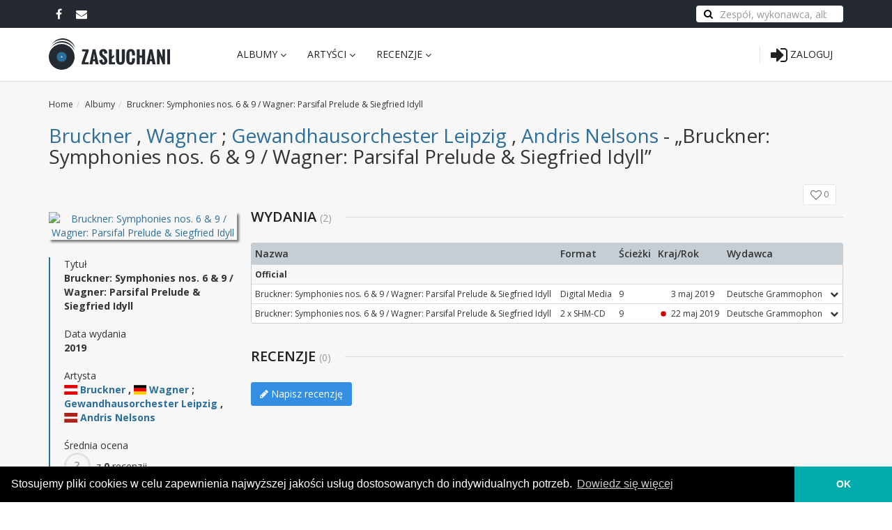

--- FILE ---
content_type: text/html; charset=UTF-8
request_url: https://zasluchani.pl/album/bruckner-symphonies-nos-6-9-wagner-parsifal-prelude-siegfried-idyll-bruckner-wagner-gewandhausorchester-leipzig-andris-nelsons
body_size: 7812
content:
<!DOCTYPE html>
<!--[if IE 8]> <html xmlns="http://www.w3.org/1999/xhtml" xmlns:og="http://opengraphprotocol.org/schema/" xmlns:fb="http://www.facebook.com/2008/fbml" lang="pl" class="ie8"> <![endif]-->
<!--[if !IE]><!-->
<html xmlns="http://www.w3.org/1999/xhtml" xmlns:og="http://opengraphprotocol.org/schema/" xmlns:fb="http://www.facebook.com/2008/fbml" lang="pl">
<!--<![endif]-->
<head>
	<title>Bruckner, Wagner; Gewandhausorchester Leipzig, Andris Nelsons "Bruckner: Symphonies nos. 6 & 9 / Wagner: Parsifal Prelude & Siegfried Idyll" - zasluchani.pl</title>
    <meta name="description" content="Album: &quot;Bruckner: Symphonies nos. 6 &amp; 9 / Wagner: Parsifal Prelude &amp; Siegfried Idyll&quot; by Bruckner, Wagner; Gewandhausorchester Leipzig, Andris Nelsons" />
<meta name="keywords" content="Bruckner: Symphonies nos. 6 &amp; 9 / Wagner: Parsifal Prelude &amp; Siegfried Idyll,Siegfried Idyll, WWV 103,Symphony no. 6 in A major, WAB 106: I. Maestoso,Symphony no. 6 in A major, WAB 106: II. Adagio. Sehr feierlich,Symphony no. 6 in A major, WAB 106: III. Scherzo. Nicht schnell - Trio. Langsam,Symphony no. 6 in A major, WAB 106: IV. Finale. Bewegt, doch nicht zu schnell,Parsifal, WWV 111: Prelude act I.,Symphony no. 9 in D minor, WAB 109: I. Feierlich. Misterioso,Symphony no. 9 in D minor, WAB 109: II. Scherzo (Bewegt lebhaft) - Trio (Schnell),Symphony no. 9 in D minor, WAB 109: III. Adagio (Langsam, feierlich)" />
<meta name="robots" content="index, follow" />
<meta name="author" content="zasluchani.pl" />
<meta name="viewport" content="width=device-width, initial-scale=1.0, maximum-scale=1.0, user-scalable=no" />
<meta property="fb:app_id" content="214326949133425" />
<meta property="fb:admins" content="100001649812860" />
<meta property="og:site_name" content="zasluchani.pl - artyści, albumy, recenzje" />
<meta property="og:description" content="Album" />
<meta property="og:title" content="Bruckner, Wagner; Gewandhausorchester Leipzig, Andris Nelsons &quot;Bruckner: Symphonies nos. 6 &amp; 9 / Wagner: Parsifal Prelude &amp; Siegfried Idyll&quot;" />
<meta property="og:type" content="music.album" />
<meta property="og:url" content="https://zasluchani.pl/album/bruckner-symphonies-nos-6-9-wagner-parsifal-prelude-siegfried-idyll-bruckner-wagner-gewandhausorchester-leipzig-andris-nelsons" />
<meta property="og:image" content="https://coverartarchive.org/release-group/d86d330c-f685-4e08-841e-13540501bd9d/front-250.jpg" />
<meta http-equiv="Content-Type" content="text/html; charset=utf-8" />
<meta charset="UTF-8" />

	<link rel="canonical" href="https://zasluchani.pl/album/bruckner-symphonies-nos-6-9-wagner-parsifal-prelude-siegfried-idyll-bruckner-wagner-gewandhausorchester-leipzig-andris-nelsons"/>

    

	<!-- Google Tag Manager -->
	<script>(function(w,d,s,l,i){w[l]=w[l]||[];w[l].push({'gtm.start':
	new Date().getTime(),event:'gtm.js'});var f=d.getElementsByTagName(s)[0],
	j=d.createElement(s),dl=l!='dataLayer'?'&l='+l:'';j.async=true;j.src=
	'https://www.googletagmanager.com/gtm.js?id='+i+dl;f.parentNode.insertBefore(j,f);
	})(window,document,'script','dataLayer','GTM-WVPRMRL');</script>
	<!-- End Google Tag Manager -->

	<link rel="apple-touch-icon" sizes="180x180" href="/apple-touch-icon.png?v42">
	<link rel="icon" type="image/png" sizes="32x32" href="/favicon-32x32.png?v42">
	<link rel="icon" type="image/png" sizes="16x16" href="/favicon-16x16.png?v42">
	<link rel="manifest" href="/site.webmanifest?v42">
	<link rel="mask-icon" href="/safari-pinned-tab.svg?v42" color="#5bbad5">
	<meta name="msapplication-TileColor" content="#f7f7f7">
	<meta name="theme-color" content="#ffffff">

    	<!-- ================== BEGIN BASE CSS STYLE ================== -->
  	<link href="https://fonts.googleapis.com/css?family=Open+Sans:300,400,600,700&subset=latin,latin-ext" rel="stylesheet" />
  	<link href="/assets/plugins/bootstrap/css/bootstrap.min.css?v42" rel="stylesheet" />
	<link href="/assets/plugins/jquery-ui/themes/base/minified/jquery.ui.core.min.css?v42" rel="stylesheet" />
	<link href="/assets/plugins/jquery-ui/themes/base/minified/jquery.ui.autocomplete.min.css?v42" rel="stylesheet" />
  	<link href="/assets/plugins/font-awesome/css/font-awesome.min.css?v42" rel="stylesheet" />
	<link href="/assets/plugins/flag-icon/css/flag-icon.css?v42" rel="stylesheet" />
	<link href="/assets/plugins/select2/dist/css/select2.min.css?v42" rel="stylesheet" />
	<link href="/assets/plugins/css-circle/css/circle.css?v42" rel="stylesheet" />
    <link href="/assets/plugins/lightcase/css/lightcase.css?v42" rel="stylesheet" />
  	<link href="/assets/css/style.min.css?v42" rel="stylesheet" />
  	<link href="/assets/css/style-responsive.min.css?v42" rel="stylesheet" />
  	<link href="/assets/css/animate.min.css?v42" rel="stylesheet" />
	<link href="/assets/css/customize.css?v42" rel="stylesheet" />
    <link rel="stylesheet" type="text/css" href="//cdnjs.cloudflare.com/ajax/libs/cookieconsent2/3.0.3/cookieconsent.min.css" />
  	<!-- ================== END BASE CSS STYLE ================== -->
  
            <!-- Facebook Pixel Code -->
        <script>
        !function(f,b,e,v,n,t,s)
        {if(f.fbq)return;n=f.fbq=function(){n.callMethod?
        n.callMethod.apply(n,arguments):n.queue.push(arguments)};
        if(!f._fbq)f._fbq=n;n.push=n;n.loaded=!0;n.version='2.0';
        n.queue=[];t=b.createElement(e);t.async=!0;
        t.src=v;s=b.getElementsByTagName(e)[0];
        s.parentNode.insertBefore(t,s)}(window, document,'script',
        'https://connect.facebook.net/en_US/fbevents.js');
        fbq('init', '648333949063848');
        fbq('track', 'PageView');
        </script>
        <noscript><img height="1" width="1" style="display:none"
        src="https://www.facebook.com/tr?id=648333949063848&ev=PageView&noscript=1"
        /></noscript>
        <!-- End Facebook Pixel Code -->
    
</head>
<body>
	<!-- Google Tag Manager (noscript) -->
	<noscript><iframe src="https://www.googletagmanager.com/ns.html?id=GTM-WVPRMRL"
	height="0" width="0" style="display:none;visibility:hidden"></iframe></noscript>
	<!-- End Google Tag Manager (noscript) -->

    <!-- BEGIN #page-container -->
    <div id="page-container" class="fade">
        <!-- BEGIN #top-nav -->
        <div id="top-nav" class="top-nav">
            <!-- BEGIN container -->
            <div class="container">
                <div class="collapse navbar-collapse">
                    <ul class="nav navbar-nav">
                        <li><a href="https://www.facebook.com/zasluchani/" target="_blank" rel="noopener"><i class="fa fa-facebook fa-lg"></i></a></li>
                        <li><a href="mailto:admin@zasluchani.pl" target="_blank"><i class="fa fa-envelope fa-lg"></i></a></li>
                    </ul>
                    <ul class="nav navbar-nav navbar-right">
                        <li>
                            <form action="/search/all" method="GET" name="searchform" class="ui-front">
                                <div class="has-feedback has-search">
                                    <span class="form-control-feedback"><i class="fa fa-search"></i></span>
                                    <input type="text" name="q" value="" placeholder="Zespół, wykonawca, album" class="form-control">
                                </div>
                            </form>
                        </li>
                    </ul>
                </div>
            </div>
            <!-- END container -->
        </div>
        <!-- END #top-nav -->

        <!-- BEGIN #header -->
        <div id="header" class="header" data-fixed-top="true">
            <!-- BEGIN container -->
            <div class="container">
                <!-- BEGIN header-container -->
                <div class="header-container">
                    <!-- BEGIN hamburger -->
                    <button type="button" class="navbar-toggle collapsed" data-toggle="collapse" data-target="#navbar-collapse">
                        <span class="icon-bar"></span>
                        <span class="icon-bar"></span>
                        <span class="icon-bar"></span>
                    </button>
                    <!-- END hamburger -->

                    <!-- BEGIN logo -->
                    <div class="header-logo">
                        <a href="/">
                            <img src="/assets/img/zasluchani.svg?v42" alt="Logo Zasłuchani">
                        </a>
                    </div>
                    <!-- END logo -->
                    
                    <!-- BEGIN header-nav -->
                    <div class="header-nav">
                        <div class="collapse navbar-collapse" id="navbar-collapse">
                                
        
        
    
    
    <ul class="pull-left main-menu  nav">
                <li class="dropdown dropdown-hover first">            <a href="#" data-toggle="dropdown">Albumy <i class="fa fa-angle-down"></i><span class="arrow top"></span></a>                
        
        
    
    
    <ul class="dropdown-menu menu_level_1">
                <li class="first">            <a href="/albumy/nowosci">Nowości</a>                </li>

        <li>            <a href="/albumy/zapowiedzi">Zapowiedzi</a>                </li>

        <li>            <a href="/albumy/2026">2026</a>                </li>

        <li>            <a href="/albumy/2025">2025</a>                </li>

        <li>            <a href="/albumy/ulubione"><i class="fa fa-lock"></i> Ulubione albumy</a>                </li>

        <li class="last">            <a href="/albumy">Wszystkie albumy</a>                </li>


    </ul>
    </li>

        <li class="dropdown dropdown-hover">            <a href="#" data-toggle="dropdown">Artyści <i class="fa fa-angle-down"></i><span class="arrow top"></span></a>                
        
        
    
    
    <ul class="dropdown-menu menu_level_1">
                <li class="first">            <a href="/artysci/ulubieni"><i class="fa fa-lock"></i> Ulubieni artyści</a>                </li>

        <li class="last">            <a href="/artysci">Wszyscy artyści</a>                </li>


    </ul>
    </li>

        <li class="dropdown dropdown-hover last">            <a href="#" data-toggle="dropdown">Recenzje <i class="fa fa-angle-down"></i><span class="arrow top"></span></a>                
        
        
    
    
    <ul class="dropdown-menu menu_level_1">
                <li class="first">            <a href="/account/recenzje"><i class="fa fa-lock"></i> Moje recenzje <span class="label label-warning">BETA</span></a>                </li>

        <li class="last">            <a href="/recenzje">Wszystkie recenzje</a>                </li>


    </ul>
    </li>


    </ul>

                        </div>
                    </div>
                    <!-- END header-nav -->

                    <!-- BEGIN mobile search bar -->

						<div class="dropdown-menu dropdown-menu-cart p-10" id="search-collapse">
							<form action="/search/all" method="GET" name="searchform" class="ui-front">
								<input type="text" name="q" value="" placeholder="Zespół, wykonawca, album" class="form-control bg-silver-lighter">
							</form>
						</div>

                    <!-- END mobile search bar -->

					<!-- BEGIN header-nav -->
                    <div class="header-nav">
                        <ul class="nav pull-right">
                            <li class="dropdown dropdown-hover hidden-sm hidden-md hidden-lg">
                                <a href="/search/all" data-toggle="dropdown" data-target="#search-collapse">
                                    <i class="fa fa-search fa-2x"></i>
                                    <span class="arrow top"></span>
                                </a>
                            </li>
                            <li class="divider"></li>
                                                            <li>
                                    <a href="/login">
                                        <i class="fa fa-sign-in fa-2x"></i>
                                        <span class="hidden-md hidden-sm hidden-xs">Zaloguj</span>
                                    </a>
                                </li>
                                                    </ul>
                    </div>
                    <!-- END header-nav -->

					

                </div>
                <!-- END header-container -->
            </div>
            <!-- END container -->
        </div>
        <!-- END #header -->

        <!-- begin flash messages -->
                <!-- end flash messages -->

        
    <div id="product" class="section-container p-t-20">
        <!-- BEGIN container -->
        <div class="container">
            <!-- BEGIN breadcrumb -->
            <ol id="" class="breadcrumb"><li><a href="/"><span>Home</span></a></li><li><a href="/albumy"><span>Albumy</span></a></li><li><span>Bruckner: Symphonies nos. 6 &amp; 9 / Wagner: Parsifal Prelude &amp; Siegfried Idyll</span></li></ol>
            <!-- END breadcrumb -->
            
            <div class="clearfix">
                <h1 class="page-title pull-left"> <a href="/artysta/anton-bruckner">Bruckner</a> ,   <a href="/artysta/richard-wagner">Wagner</a> ;   <a href="/artysta/gewandhausorchester-leipzig">Gewandhausorchester Leipzig</a> ,   <a href="/artysta/andris-nelsons">Andris Nelsons</a>  - &bdquo;Bruckner: Symphonies nos. 6 &amp; 9 / Wagner: Parsifal Prelude &amp; Siegfried Idyll&rdquo;</h1>

                <div class="section-toolbox pull-right">
                    <div class="pull-right">
                        
<!-- Your share button code -->
<div class="fb-share-button" data-href="https://zasluchani.pl/album/bruckner-symphonies-nos-6-9-wagner-parsifal-prelude-siegfried-idyll-bruckner-wagner-gewandhausorchester-leipzig-andris-nelsons" data-layout="button" data-size="large" data-mobile-iframe="true"><a target="_blank" href="https://www.facebook.com/sharer/sharer.php?u=https%3A%2F%2Fdevelopers.facebook.com%2Fdocs%2Fplugins%2F&amp;src=sdkpreparse" class="fb-xfbml-parse-ignore"></a></div>
                    </div>
                    <div class="buttons-favourite m-r-10 pull-right" title="Dodaj lub usuń z Moich Albumów">
                        <a href="/album/d86d330c-f685-4e08-841e-13540501bd9d/like" class="btn btn-white btn-sm add-to-likes " rel="nofollow">
                            <i class="fa fa-lg"></i>
                            <span class="favourite-counter">0</span>
                        </a>
                    </div>
                </div>
            </div>

            <div class="row">
                <div class="col-md-3 m-b-40">

                    <div class="m-b-20 text-center">
                        <a href="https://coverartarchive.org/release-group/d86d330c-f685-4e08-841e-13540501bd9d/front-1200.jpg" class="zoom-in album-thumbnail shadow1" data-rel="lightcase:cover" data-lc-options='{"maxWidth":1200, "maxHeight":1200}'>
                            <img src="https://coverartarchive.org/release-group/d86d330c-f685-4e08-841e-13540501bd9d/front-500.jpg" alt="Bruckner: Symphonies nos. 6 &amp; 9 / Wagner: Parsifal Prelude &amp; Siegfried Idyll" class="cover" />
                            
                        </a>
                    </div>

                    <div class="entity-details">
                        <dl>
                            <dd>Tytuł</dd>
                            <dt>
                                                                                                Bruckner: Symphonies nos. 6 &amp; 9 / Wagner: Parsifal Prelude &amp; Siegfried Idyll
                            </dt>
                        </dl>
                                                    <dl>
                                <dd>Data wydania</dd>
                                <dt>2019</dt>
                            </dl>
                                                <dl>
                            <dd>Artysta</dd>
                            <dt><span class="flag-icon flag-icon-at" title="AT"></span> <a href="/artysta/anton-bruckner">Bruckner</a> ,  <span class="flag-icon flag-icon-de" title="DE"></span> <a href="/artysta/richard-wagner">Wagner</a> ;   <a href="/artysta/gewandhausorchester-leipzig">Gewandhausorchester Leipzig</a> ,  <span class="flag-icon flag-icon-lv" title="LV"></span> <a href="/artysta/andris-nelsons">Andris Nelsons</a> </dt>
                        </dl>
                        <dl>
                            <dd>Średnia ocena</dd>
                            <dt>
                                <div style="display: inline-block; vertical-align: middle">
                                    <div class="c100 p0 tiny pristine" title="Brak średniej oceny"><span>?</span><div class="slice"><div class="bar"></div><div class="fill"></div></div></div> 
                                </div>
                                <span class="text-normal">
                                    z <strong>0</strong> recenzji
                                </span>
                            </dt>
                        </dl>
                    </div>

                    
                </div>
                
                <div class="col-md-9 m-b-40">
                    <h2 class="section-title"><span>Wydania<small>(2)</small></span></h2>
                    <div class="product m-b-40">
                        <table class="table table-condensed table-releases">
                            <thead>
                                <tr>
                                    <th>Nazwa</th>
                                    <th>Format</th>
                                    <th>Ścieżki</th>
                                    <th>Kraj/Rok</th>
                                    <th>Wydawca</th>
                                    <th></th>
                                </tr>
                            </thead>

                                                                                        <tbody class="release-groupheader">
                                    <tr>
                                        <th colspan="6">Official</th>
                                    </tr>
                                </tbody>
                                                                                                        <tbody class="release-collapsible release-collapsed ">
                                                                                <tr>
                                            <td>
                                                Bruckner: Symphonies nos. 6 &amp; 9 / Wagner: Parsifal Prelude &amp; Siegfried Idyll
                                                                                            </td>
                                            <td>
                                                                                                                                                        Digital Media
                                                                                            </td>
                                            <td>
                                                                                                                                                                                                                                                                                                                                                                            9
                                                                                            </td>
                                            <td>
                                                                                                    <span class="flag-icon flag-icon-xw" title="[Worldwide]"></span>  3 maj 2019<br>
                                                                                                                                            </td>
                                            <td>
                                                                                                    Deutsche Grammophon<br>
                                                                                            </td>
                                            <td>
                                                <i class="fa release-collapse-trigger"></i>
                                            </td>
                                        </tr>
                                        <tr class="release-tracks">
                                            <td colspan="6">
                                                <table class="table table-condensed">
                                                    <thead>
                                                        <tr>
                                                            <th colspan="5">Lista utworów</th>
                                                        </tr>
                                                    </thead>
                                                    <tbody>
                                                                                                                    
                                                                                                                                                                                                <tr>
                                                                        <td width="1%">1.</td>
                                                                        <td>Siegfried Idyll, WWV 103</td>
                                                                        <td class="text-right" >20:56</td>
                                                                    </tr>
                                                                                                                                    <tr>
                                                                        <td width="1%">2.</td>
                                                                        <td>Symphony no. 6 in A major, WAB 106: I. Maestoso</td>
                                                                        <td class="text-right" >16:40</td>
                                                                    </tr>
                                                                                                                                    <tr>
                                                                        <td width="1%">3.</td>
                                                                        <td>Symphony no. 6 in A major, WAB 106: II. Adagio. Sehr feierlich</td>
                                                                        <td class="text-right" >19:45</td>
                                                                    </tr>
                                                                                                                                    <tr>
                                                                        <td width="1%">4.</td>
                                                                        <td>Symphony no. 6 in A major, WAB 106: III. Scherzo. Nicht schnell - Trio. Langsam</td>
                                                                        <td class="text-right" >8:27</td>
                                                                    </tr>
                                                                                                                                    <tr>
                                                                        <td width="1%">5.</td>
                                                                        <td>Symphony no. 6 in A major, WAB 106: IV. Finale. Bewegt, doch nicht zu schnell</td>
                                                                        <td class="text-right" >14:45</td>
                                                                    </tr>
                                                                                                                                    <tr>
                                                                        <td width="1%">6.</td>
                                                                        <td>Parsifal, WWV 111: Prelude</td>
                                                                        <td class="text-right" >12:59</td>
                                                                    </tr>
                                                                                                                                    <tr>
                                                                        <td width="1%">7.</td>
                                                                        <td>Symphony no. 9 in D minor, WAB 109: I. Feierlich. Misterioso</td>
                                                                        <td class="text-right" >23:37</td>
                                                                    </tr>
                                                                                                                                    <tr>
                                                                        <td width="1%">8.</td>
                                                                        <td>Symphony no. 9 in D minor, WAB 109: II. Scherzo (Bewegt lebhaft) - Trio (Schnell)</td>
                                                                        <td class="text-right" >10:45</td>
                                                                    </tr>
                                                                                                                                    <tr>
                                                                        <td width="1%">9.</td>
                                                                        <td>Symphony no. 9 in D minor, WAB 109: III. Adagio (Langsam, feierlich)</td>
                                                                        <td class="text-right" >24:05</td>
                                                                    </tr>
                                                                                                                                                                                                                                        </tbody>
                                                </table>
                                            </td>
                                        </tr>
                                    </tbody>
                                                                                                                                            <tbody class="release-collapsible release-collapsed ">
                                                                                <tr>
                                            <td>
                                                Bruckner: Symphonies nos. 6 &amp; 9 / Wagner: Parsifal Prelude &amp; Siegfried Idyll
                                                                                            </td>
                                            <td>
                                                                                                                                                        2 x SHM-CD
                                                                                            </td>
                                            <td>
                                                                                                                                                                                                                                                                                                                                                                                                                                                                                        9
                                                                                            </td>
                                            <td>
                                                                                                    <span class="flag-icon flag-icon-jp" title="Japan"></span>  22 maj 2019<br>
                                                                                                                                            </td>
                                            <td>
                                                                                                    Deutsche Grammophon<br>
                                                                                            </td>
                                            <td>
                                                <i class="fa release-collapse-trigger"></i>
                                            </td>
                                        </tr>
                                        <tr class="release-tracks">
                                            <td colspan="6">
                                                <table class="table table-condensed">
                                                    <thead>
                                                        <tr>
                                                            <th colspan="5">Lista utworów</th>
                                                        </tr>
                                                    </thead>
                                                    <tbody>
                                                                                                                                                                                    <tr>
                                                                    <td width="1%"></td>
                                                                    <td><em>SHM-CD 1</em></td>
                                                                    <td></td>
                                                                </tr>
                                                            
                                                                                                                                                                                                <tr>
                                                                        <td width="1%">1.</td>
                                                                        <td>Siegfried Idyll, WWV 103</td>
                                                                        <td class="text-right" >20:56</td>
                                                                    </tr>
                                                                                                                                    <tr>
                                                                        <td width="1%">2.</td>
                                                                        <td>Symphony no. 6 in A major, WAB 106: I. Maestoso</td>
                                                                        <td class="text-right" >16:40</td>
                                                                    </tr>
                                                                                                                                    <tr>
                                                                        <td width="1%">3.</td>
                                                                        <td>Symphony no. 6 in A major, WAB 106: II. Adagio. Sehr feierlich</td>
                                                                        <td class="text-right" >19:45</td>
                                                                    </tr>
                                                                                                                                    <tr>
                                                                        <td width="1%">4.</td>
                                                                        <td>Symphony no. 6 in A major, WAB 106: III. Scherzo. Nicht schnell - Trio. Langsam</td>
                                                                        <td class="text-right" >8:27</td>
                                                                    </tr>
                                                                                                                                    <tr>
                                                                        <td width="1%">5.</td>
                                                                        <td>Symphony no. 6 in A major, WAB 106: IV. Finale. Bewegt, doch nicht zu schnell</td>
                                                                        <td class="text-right" >14:45</td>
                                                                    </tr>
                                                                                                                                                                                                                                                                                                                <tr>
                                                                    <td width="1%"></td>
                                                                    <td><em>SHM-CD 2</em></td>
                                                                    <td></td>
                                                                </tr>
                                                            
                                                                                                                                                                                                <tr>
                                                                        <td width="1%">1.</td>
                                                                        <td>Parsifal, WWV 111: Prelude act I.</td>
                                                                        <td class="text-right" >12:59</td>
                                                                    </tr>
                                                                                                                                    <tr>
                                                                        <td width="1%">2.</td>
                                                                        <td>Symphony no. 9 in D minor, WAB 109: I. Feierlich. Misterioso</td>
                                                                        <td class="text-right" >23:37</td>
                                                                    </tr>
                                                                                                                                    <tr>
                                                                        <td width="1%">3.</td>
                                                                        <td>Symphony no. 9 in D minor, WAB 109: II. Scherzo (Bewegt lebhaft) - Trio (Schnell)</td>
                                                                        <td class="text-right" >10:45</td>
                                                                    </tr>
                                                                                                                                    <tr>
                                                                        <td width="1%">4.</td>
                                                                        <td>Symphony no. 9 in D minor, WAB 109: III. Adagio (Langsam, feierlich)</td>
                                                                        <td class="text-right" >24:05</td>
                                                                    </tr>
                                                                                                                                                                                                                                        </tbody>
                                                </table>
                                            </td>
                                        </tr>
                                    </tbody>
                                                                                                                        </table>
                    </div>

                                        <h2 class="section-title"><span>Recenzje<small>(0)</small></span></h2>
                                        <div>
                        <a href="/account/recenzja/bruckner-symphonies-nos-6-9-wagner-parsifal-prelude-siegfried-idyll-bruckner-wagner-gewandhausorchester-leipzig-andris-nelsons" class="btn btn-primary m-b-40"><i class="fa fa-pencil"></i> Napisz recenzję</a>
                    </div>

                                    </div>
            </div>

                        
                        <h2 class="section-title">Komentarze</h2>
            <div class="product p-20">
                    <div id="disqus_thread"></div>
    <script>
    /**
    *  RECOMMENDED CONFIGURATION VARIABLES: EDIT AND UNCOMMENT THE SECTION BELOW TO INSERT DYNAMIC VALUES FROM YOUR PLATFORM OR CMS.
    *  LEARN WHY DEFINING THESE VARIABLES IS IMPORTANT: https://disqus.com/admin/universalcode/#configuration-variables*/
    var disqus_config = function () {
        this.page.url = "https:\/\/zasluchani.pl\/album\/bruckner-symphonies-nos-6-9-wagner-parsifal-prelude-siegfried-idyll-bruckner-wagner-gewandhausorchester-leipzig-andris-nelsons";
        this.page.identifier = "rg-d86d330c-f685-4e08-841e-13540501bd9d";
    };
    (function() { // DON'T EDIT BELOW THIS LINE
    var d = document, s = d.createElement('script');
    s.src = 'https://zasluchani.disqus.com/embed.js';
    s.setAttribute('data-timestamp', +new Date());
    (d.head || d.body).appendChild(s);
    })();
    </script>
    <noscript>Please enable JavaScript to view the <a href="https://disqus.com/?ref_noscript">comments powered by Disqus.</a></noscript>
            </div>

        </div>
        <!-- END container -->
    </div>



        <!-- BEGIN #footer -->
        <div id="footer" class="footer">
            <!-- BEGIN container -->
            <div class="container">
                <!-- BEGIN row -->
                <div class="row">
                    <!-- BEGIN col-3 -->
                    <div class="col-md-3">
                        <h4 class="footer-header">O NAS</h4>
                        <p>
							Agregator recenzji albumów muzycznych z Polski i ze świata. Pełne dyskografie zespołów, nowości płytowe oraz zapowiedzi albumów.
						</p>
                    </div>
                    <!-- END col-3 -->
                    <!-- BEGIN col-3 -->
                    <div class="col-md-3">
                        <h4 class="footer-header">NA SKRÓTY</h4>
                        <ul class="fa-ul">
                            <li><i class="fa fa-li fa-angle-right"></i> <a href="/">Strona Główna</a></li>
                            <li><i class="fa fa-li fa-angle-right"></i> <a href="/regulamin">Regulamin</a></li>
                            <li><i class="fa fa-li fa-angle-right"></i> <a href="/polityka-prywatnosci">Polityka Prywatności</a></li>
                                                    </ul>
                    </div>
                    <!-- END col-3 -->
                    <!-- BEGIN col-3 -->
                    <div class="col-md-3">

                    </div>
                    <!-- END col-3 -->
                    <!-- BEGIN col-3 -->
                    <div class="col-md-3">
						<div id="fb-root"></div>
						<div class="fb-page" data-href="https://www.facebook.com/zasluchani/" data-width="500" data-small-header="true" data-adapt-container-width="true" data-hide-cover="false" data-show-facepile="true"><blockquote cite="https://www.facebook.com/zasluchani/" class="fb-xfbml-parse-ignore"><a href="https://www.facebook.com/zasluchani/">zasluchani.pl</a></blockquote></div>
                    </div>
                    <!-- END col-3 -->
                </div>
                <!-- END row -->
            </div>
            <!-- END container -->
        </div>
        <!-- END #footer -->

        <!-- BEGIN #footer-copyright -->
        <div id="footer-copyright" class="footer-copyright">
            <!-- BEGIN container -->
            <div class="container">
				                <div class="copyright">
                    Copyright &copy; 2026 <a href="/">zasluchani.pl</a>. Wszelkie prawa zastrzeżone.
                </div>
            </div>
            <!-- END container -->
        </div>
        <!-- END #footer-copyright -->
    </div>
    <!-- END #page-container -->

        	<!-- ================== BEGIN BASE JS ================== -->
  	<script src="/assets/plugins/jquery/jquery-1.9.1.min.js?v42"></script>
  	<script src="/assets/plugins/jquery/jquery-migrate-1.1.0.min.js?v42"></script>
	<script src="/assets/plugins/jquery-ui/ui/minified/jquery-ui.min.js?v42"></script>
  	<script src="/assets/plugins/bootstrap/js/bootstrap.min.js?v42"></script>
  	<!--[if lt IE 9]>
  		<script src="/assets/crossbrowserjs/html5shiv.js?v42"></script>
  		<script src="/assets/crossbrowserjs/respond.min.js?v42"></script>
  		<script src="/assets/crossbrowserjs/excanvas.min.js?v42"></script>
  	<![endif]-->
  	<script src="/assets/plugins/jquery-cookie/jquery.cookie.js?v42"></script>
	<script src="/assets/plugins/jscroll/jquery.jscroll.min.js?v42"></script>
    <script src="/assets/plugins/select2/dist/js/select2.min.js?v42"></script>
    <script src="/assets/plugins/lightcase/js/lightcase.js?v42"></script>
    <script src="/assets/js/modernizr-custom.js?v42"></script>
  	<script src="/assets/js/apps.js?v42"></script>
	<script src="/bundles/fosjsrouting/js/router.js?v42"></script>
	<script src="/js/routing?callback=fos.Router.setData"></script>
  	<!-- ================== END BASE JS ================== -->

    <!-- ================== BEGIN COOKIE CONSENT ================== -->
	<script src="//cdnjs.cloudflare.com/ajax/libs/cookieconsent2/3.0.3/cookieconsent.min.js"></script>
	<script>
	window.addEventListener("load", function(){
	window.cookieconsent.initialise({
	  "palette": {
	    "popup": {
	      "background": "#000000"
	    },
	    "button": {
	      "background": "#00acac"
	    }
	  },
	  "theme": "edgeless",
	  "content": {
	    "message": "Stosujemy pliki cookies w celu zapewnienia najwyższej jakości usług dostosowanych do indywidualnych potrzeb.",
	    "dismiss": "OK",
	    "link": "Dowiedz się więcej"
	  },
      "elements": {
        "messagelink": '<span id="cookieconsent:desc" class="cc-message">{{message}} <a aria-label="learn more about cookies" tabindex="0" class="cc-link" href="{{href}}" target="_blank" rel="noopener">{{link}}</a></span>'
      }
	})});
	</script>
	<!-- ================== END COOKIE CONSENT ================== -->

    <script>
        window.fbAsyncInit = function() {
            // init the FB JS SDK
            FB.init({
                appId      : '214326949133425',                    // App ID from the app dashboard
                status     : true,                                 // Check Facebook Login status
                xfbml      : true,                                  // Look for social plugins on the page
                version    : 'v2.8'
            });
        };

        // Load the SDK asynchronously
        (function(d, s, id){
            var js, fjs = d.getElementsByTagName(s)[0];
            if (d.getElementById(id)) {return;}
            js = d.createElement(s); js.id = id;
            js.src = "//connect.facebook.net/pl_PL/all.js";
            fjs.parentNode.insertBefore(js, fjs);
        }(document, 'script', 'facebook-jssdk'));

  	    $(document).ready(function() {
  	        App.init();
  	    });
  	</script>
  

    <script>
        $(document).ready(function() {
            $('.table-releases>tbody.release-collapsible').on('click', '.release-collapse-trigger', function (e) {
                $(e.delegateTarget).toggleClass('release-collapsed');
            });
            $('.table-releases>tbody.release-showmore').on('click', function (e) {
                $(this).addClass('release-hidden');
                $(this).nextUntil('tbody.release-groupheader').removeClass('release-hidden');
            });
        });
    </script>

    <script type="application/ld+json">{"@context":"http:\/\/schema.org","@type":"MusicAlbum","@id":"https:\/\/zasluchani.pl\/album\/bruckner-symphonies-nos-6-9-wagner-parsifal-prelude-siegfried-idyll-bruckner-wagner-gewandhausorchester-leipzig-andris-nelsons","byArtist":{"@type":"MusicGroup","name":"Bruckner, Wagner; Gewandhausorchester Leipzig, Andris Nelsons"},"aggregateRating":{"@type":"AggregateRating","reviewCount":null,"bestRating":10,"ratingValue":null,"worstRating":0},"genre":"","image":"https:\/\/coverartarchive.org\/release-group\/d86d330c-f685-4e08-841e-13540501bd9d\/front.jpg","name":"Bruckner: Symphonies nos. 6 & 9 \/ Wagner: Parsifal Prelude & Siegfried Idyll"}</script>


  <!-- BEGIN breadcrumb -->
      <script type="application/ld+json">
        {
            "@context": "http://schema.org",
            "@type": "BreadcrumbList",
            "itemListElement":
            [
                                    {
                        "@type": "ListItem",
                        "position": 1,
                        "item":
                        {
                            "@id": "/",
                            "name": "Home"
                        }
                    },                                    {
                        "@type": "ListItem",
                        "position": 2,
                        "item":
                        {
                            "@id": "/albumy",
                            "name": "Albumy"
                        }
                    },                                    {
                        "@type": "ListItem",
                        "position": 3,
                        "item":
                        {
                            "@id": "/album/bruckner-symphonies-nos-6-9-wagner-parsifal-prelude-siegfried-idyll-bruckner-wagner-gewandhausorchester-leipzig-andris-nelsons",
                            "name": "Bruckner: Symphonies nos. 6 &amp; 9 / Wagner: Parsifal Prelude &amp; Siegfried Idyll"
                        }
                    }                            ]
        }
        </script>
  <!-- END breadcrumb -->

</body>
</html>


--- FILE ---
content_type: text/css
request_url: https://zasluchani.pl/assets/css/style.min.css?v42
body_size: 11394
content:
/*
Template Name: Color Admin - Responsive Admin Dashboard Template build with Twitter Bootstrap 3.3.7
Version: 2.1.0
Author: Sean Ngu
Website: http://www.seantheme.com/color-admin-v2.1/frontend/e-commerce/
*/.top-nav .dropdown-menu>li>a,.top-nav .nav>li>a{line-height:20px;color:#fff}.header,.top-nav{position:relative}.carousel .bg-cover-img,.cart-item-image img,.footer .list-product .image img,.item.item-thumbnail .item-image img,.page-header-cover img,.product-desc .image img,.product-image img,.product-thumbnail-list>li a img,.review .review-icon img,.section-container.has-bg .cover-bg img,.table.table-cart .cart-product .product-img img,.table.table-payment-summary .product-summary .product-summary-img img{max-width:100%}body{background:#fff;font-family:'Open Sans',"Helvetica Neue",Helvetica,Arial,sans-serif;-webkit-font-smoothing:antialiased}.dropdown.dropdown-hover:focus .dropdown-menu,.dropdown.dropdown-hover:hover .dropdown-menu{display:block}a{color:#00acac;-webkit-transition:all .2s cubic-bezier(.6,.045,.4,1);-moz-transition:all .2s cubic-bezier(.6,.045,.4,1);transition:all .2s cubic-bezier(.6,.045,.4,1)}a:active,a:focus,a:hover{color:#008a8a}.top-nav{background:#242A30;z-index:1040}.top-nav .nav>li>a{font-size:12px;padding:10px;-webkit-transition:opacity .2s cubic-bezier(.6,.045,.4,1);-moz-transition:opacity .2s cubic-bezier(.6,.045,.4,1);transition:opacity .2s cubic-bezier(.6,.045,.4,1)}.top-nav .nav:first-child{margin-left:-15px}.top-nav .nav>li>a:focus,.top-nav .nav>li>a:hover{background:0 0;color:#fff;opacity:.65}.top-nav .flag-img{float:left;margin-top:4px;margin-right:5px;height:12px}.top-nav .dropdown-menu .flag-img{margin-right:10px;margin-left:-5px;width:20px}.top-nav .dropdown-menu{background:#2d353c}.top-nav .dropdown-menu>li>a:focus,.top-nav .dropdown-menu>li>a:hover{background:#242A30}.header{background:#fff;padding:0;box-shadow:0 0 2px rgba(0,0,0,.3);z-index:1030}.header.header-fixed{position:fixed;top:0;left:0;right:0;z-index:1040}.header .container{position:relative}.header .header-container{display:table;width:100%}.header-logo,.header-nav{display:table-cell;vertical-align:middle}.header-logo{width:240px;height:76px}.header-logo a{color:#212121;text-decoration:none;font-size:20px}.header-logo a span{color:#009688}.header-logo a small{display:block;font-size:12px;font-weight:400;margin-top:-3px;color:#9E9E9E}.header-logo .brand{float:left;border:15px solid transparent;border-color:#33bdbd #009688 #008a8a;margin:6px 12px 6px 10px;border-radius:6px;box-shadow:0 5px 5px -4px #000}.header-nav .nav>li{float:left}.header-nav .nav>li>a{color:#212121;line-height:56px}.header-nav .nav>li.divider{width:1px;height:24px;margin:26px 0;background:#e5e5e5}.header-nav .nav>li.active>a,.header-nav .nav>li.active>a:focus,.header-nav .nav>li.active>a:hover{color:#009688}.header-nav .nav>li.open>a,.header-nav .nav>li.open>a:focus,.header-nav .nav>li.open>a:hover,.header-nav .nav>li>a:focus,.header-nav .nav>li>a:hover{background:0 0;color:#707478}.header-cart{display:block;color:#212121}.header-cart .header-cart-icon{float:right;font-size:28px;height:48px;width:48px;text-align:center;line-height:48px;position:relative;margin:-18px -15px -18px 0}.header-cart .header-cart-icon .total{position:absolute;top:12px;right:7px;font-size:9px;background:#ff5b57;color:#fff;font-weight:700;border-radius:14px;line-height:14px;padding-left:4px;padding-right:4px}.header-cart .header-cart-text{margin-right:35px;line-height:20px}.header-cart i{font-size:20px;float:left;line-height:56px;margin-right:5px}.header-cart .total{font-size:12px;color:#fff;font-weight:700;background:#00acac;display:inline-block;width:20px;height:20px;line-height:20px;text-align:center;border-radius:20px}.header .dropdown-menu{margin:0;padding:0 15px;border-top:3px solid #00acac;border-radius:0 0 4px 4px;min-width:240px}.header .dropdown-menu>li>a{padding:10px 0;line-height:20px}.header .dropdown-menu>li>a:focus,.header .dropdown-menu>li>a:hover{background:0 0;color:#009688}.header .dropdown-menu>li.arrow+li{border-top:none}.cart-body+.cart-footer,.cart-header+.cart-body,.cart-item>li+li,.header .dropdown-menu>li+li{border-top:1px solid #e5e5e5}.header .navbar-header+.navbar-collapse{margin-left:240px}.header .dropdown-title{margin:0 0 15px;color:#242a30}.header .user-img{float:left;width:36px;height:36px;border-radius:40px;margin:10px 10px 10px 0}.header.header-inverse{background:#363D44}.header.header-inverse .header-logo a,.header.header-inverse .header-nav .nav>li>a{color:#fff}.header.header-inverse .header-nav .nav>li.active>a,.header.header-inverse .header-nav .nav>li.active>a:focus,.header.header-inverse .header-nav .nav>li.active>a:hover{color:#00acac}.navbar-toggle{background:0 0;float:left;margin:0 0 0 -15px;padding:22px 15px;border-right:1px solid #eee;border-radius:0}.navbar-toggle .icon-bar{background:#333}.cart-body,.cart-footer,.cart-header{padding:15px}.cart-item{list-style-type:none;margin:0;padding:0}.cart-item>li{display:table;width:100%}.cart-item>li>div{display:table-cell;vertical-align:middle}.cart-item>li+li{padding-top:10px;margin-top:10px}.cart-item>li h4{font-size:15px;line-height:19px;margin:3px 0}.cart-item>li .price{color:#777;font-size:12px;margin:0}.cart-title{font-size:12px;font-weight:700;margin:0}.cart-item-image{float:left;width:80px;height:60px;padding:7px;overflow:hidden;text-align:center;line-height:44px;border:1px solid #e5e5e5}.cart-item-image img{max-height:100%}.cart-item-info{width:80%}.cart-item-image+.cart-item-info,.cart-item-info+.cart-item-close{padding-left:15px}.cart-item-close a{font-size:18px;color:#999;height:24px;width:24px;text-align:center;line-height:24px;display:block;text-decoration:none;border-radius:24px;background:#f9f9f9}.footer .fa-li,.footer ul{line-height:20px}.cart-item-close a:focus,.cart-item-close a:hover{background:#b6c2c9;color:#fff}.dropdown-menu.dropdown-menu-cart{left:auto;right:0;margin-right:-142px;width:360px}.footer{padding:30px 0;font-size:12px;color:#a8acb1;background:#242a30;box-shadow:inset 0 100px 80px -80px rgba(0,0,0,.7);-webkit-box-shadow:inset 0 100px 80px -80px rgba(0,0,0,.7)}.form-control,.panel{-webkit-box-shadow:none}.footer-header{font-size:12px;color:#fff;font-weight:700;margin:10px 0 20px;letter-spacing:1px}.footer a{color:#616D72;color:rgba(255,255,255,.3)}.footer .fa-li{font-size:14px;top:-1px}.footer .list-product>li+li{margin-top:15px}.footer .list-product>li:after,.footer .list-product>li:before{content:'';display:table;clear:both}.footer .list-product .image{float:left;width:60px;height:40px;background:#fff;line-height:40px}.footer .list-product .info{margin-left:70px}.footer .list-product .info .info-title{font-size:14px;color:#fff;font-weight:500;white-space:nowrap;overflow:hidden;text-overflow:ellipsis;margin:2px 0 3px}.footer .list-product .info .price{color:#616D72;color:rgba(255,255,255,.3)}.footer-copyright{font-size:12px;color:#a8acb1;background:#1d2226;padding:15px 0}.footer-copyright:after,.footer-copyright:before{content:'';display:table;clear:both}.footer-copyright .copyright{float:left;line-height:30px}.footer-copyright .payment-method{float:right;text-align:right}.footer-copyright .payment-method img{max-height:30px}.policy .policy-icon{float:left;width:50px;font-size:38px;line-height:50px;color:#999;text-align:center}.policy .policy-icon+.policy-info{margin-left:65px}.policy .policy-info h4{margin:0;font-size:14px;line-height:20px;font-weight:600}.policy .policy-info p{font-size:12px;color:#777;margin:0}.social,.subscription{display:table;width:100%}.social .social-intro,.social .social-list,.subscription .subscription-form,.subscription .subscription-intro{display:table-cell;vertical-align:middle;width:50%}.subscription .subscription-form{padding:0 30px}.social .social-intro h4,.subscription .subscription-intro h4{margin:0;font-weight:600}.social .social-intro p,.subscription .subscription-intro p{color:#666;margin:0}.social .social-list{text-align:center}.social .social-list a{color:#999;font-size:24px}.social .social-list a:focus,.social .social-list a:hover{color:#212221;text-decoration:none}.social .social-list a+a{margin-left:20px}.section-container{padding:45px 0}.section-container:after,.section-container:before{content:'';display:table;clear:both}.section-container.has-bg{position:relative;color:#fff}.section-container.has-bg .cover-bg{position:absolute;top:0;left:0;right:0;bottom:0;overflow:hidden}.section-container.has-bg .cover-bg:before{content:'';position:absolute;top:0;left:0;right:0;bottom:0;background:rgba(36,42,48,.8)}.section-container.has-bg .container{position:relative;z-index:1020}.section-container.has-bg .breadcrumb a{color:#fff}.section-title{font-size:20px;font-weight:600;margin:-5px 0 25px;color:#212121}.section-title a.pull-right{font-size:12px;font-weight:700;color:#666;border:1px solid #ccc;padding:8px 15px;line-height:16px;margin:-7px 0;border-radius:3px}.section-title a.pull-right:focus,.section-title a.pull-right:hover{text-decoration:none;background:#fff;color:#212121}.section-title small{margin-left:5px;font-weight:400;font-size:14px;color:#999}.breadcrumb{padding:0;margin:0;background:0 0}.breadcrumb>li{line-height:28px}.ie8 .breadcrumb>li{display:inline}.breadcrumb>li a{color:#333}.page-header-container{position:relative}.page-header-cover,.page-header-cover:before{position:absolute;bottom:0;top:0;right:0;left:0}.page-header-cover{overflow:hidden}.page-header-cover:before{content:'';display:block;background:rgba(36,42,48,.8)}.page-header-container .container{position:relative}.page-header-container .page-header{border:none;color:#fff;margin:0;font-size:28px;padding:0;text-align:center}.pace-inactive{opacity:0;filter:alpha(opacity=0)}.pace{background:#2d353c;position:fixed;top:0;left:0;right:0;-webkit-transition:opacity 1s;-moz-transition:opacity 1s;-o-transition:opacity 1s;transition:opacity 1s;z-index:1050}.pace-progress{position:fixed;top:0;left:0;right:0;text-align:center;height:3px;background:#00acac;-webkit-transition:width 1s;-moz-transition:width 1s;-o-transition:width 1s;transition:width 1s;z-index:2000}.pace:before{content:'';position:fixed;top:0;right:0;left:0;height:3px}.pace .pace-activity{display:block;position:fixed;z-index:2000;top:10px;right:20px;width:20px;height:20px;border:2px solid transparent;border-top-color:#00acac;border-left-color:#00acac;border-radius:10px;-webkit-animation:pace-spinner .4s linear infinite;-moz-animation:pace-spinner .4s linear infinite;-ms-animation:pace-spinner .4s linear infinite;-o-animation:pace-spinner .4s linear infinite;animation:pace-spinner .4s linear infinite}@media (max-width:767px){.pace .pace-activity{top:80px}}@-webkit-keyframes pace-spinner{0%{-webkit-transform:rotate(0);transform:rotate(0)}100%{-webkit-transform:rotate(360deg);transform:rotate(360deg)}}@-moz-keyframes pace-spinner{0%{-moz-transform:rotate(0);transform:rotate(0)}100%{-moz-transform:rotate(360deg);transform:rotate(360deg)}}@-o-keyframes pace-spinner{0%{-o-transform:rotate(0);transform:rotate(0)}100%{-o-transform:rotate(360deg);transform:rotate(360deg)}}@-ms-keyframes pace-spinner{0%{-ms-transform:rotate(0);transform:rotate(0)}100%{-ms-transform:rotate(360deg);transform:rotate(360deg)}}@keyframes pace-spinner{0%{transform:rotate(0)}100%{transform:rotate(360deg)}}.carousel .container{position:relative}.carousel-control{background:rgba(0,0,0,.55)!important;height:60px;width:40px;top:50%;margin-top:-30px}.carousel-control .glyphicon,.carousel-control i{display:block;margin:0;text-align:center;line-height:60px;position:initial;height:60px;font-size:32px}.carousel-caption-right{text-align:right}.carousel-caption-left{text-align:left}.carousel-caption{text-shadow:none;right:0;left:0;top:60px;bottom:60px;font-weight:300}.carousel-caption .container{padding:0 60px}.carousel-caption .title{font-size:64px;margin:0;font-weight:300}.carousel-caption .price{font-size:36px;margin:0}.carousel-caption .price small{font-size:24px}.carousel-caption .price span{background:rgba(0,0,0,.5);color:#fff;padding-left:10px;padding-right:10px}.carousel-caption .btn{border:2px solid #fff;color:#fff;padding-left:30px;padding-right:30px;margin-top:30px;border-radius:6px}.carousel-caption .btn:focus,.carousel-caption .btn:hover{background:rgba(255,255,255,.25)}.carousel-caption p{margin-bottom:0;font-size:26px}.carousel-caption.text-inverse .btn{border-color:#333;color:#333;font-weight:600}.carousel .product-img{position:absolute;top:40px;max-height:370px}.carousel .product-img.left{left:60px}.carousel .product-img.right{right:60px}.carousel .product-img.bottom{bottom:0}.carousel .bg-cover-img{position:absolute;min-height:100%}.carousel .carousel-inner,.carousel .carousel-inner .item,.slider .carousel{min-height:450px}.carousel-indicators li{border-width:2px}.item{background:#fff}.item.item-thumbnail{-webkit-border-radius:3px;-moz-border-radius:3px;border-radius:3px;border:1px solid #c5ced4}.item.item-thumbnail a,.item.item-thumbnail a:focus,.item.item-thumbnail a:hover{text-decoration:none}.item.item-thumbnail .item-image{height:130px;text-align:center;padding:15px;line-height:100px;display:block;position:relative}.item.item-thumbnail .item-image .discount{position:absolute;bottom:0;right:15px;line-height:20px;padding:2px 10px;color:#fff;background:#2d353c;font-weight:600;font-size:13px}.item.item-thumbnail .item-image img{max-height:100%}.item.item-thumbnail .item-info{padding:15px;text-align:center}.item.item-thumbnail .item-title{margin:0 0 3px}.item.item-thumbnail .item-title,.item.item-thumbnail .item-title a{font-weight:600;color:#212121;font-size:14px;line-height:18px;max-height:36px;overflow:hidden}.item.item-thumbnail .item-title a:focus,.item.item-thumbnail .item-title a:hover{color:#009688}.item.item-thumbnail .item-desc{margin:0;font-size:12px;color:#707478;white-space:nowrap;overflow:hidden;text-overflow:ellipsis}.item.item-thumbnail .item-discount-price{font-size:12px;color:#999;text-decoration:line-through}.item.item-thumbnail .item-price{margin:3px 0;font-size:16px;color:#009688;font-weight:600}.promotion{position:relative;padding-top:165px;overflow:hidden}.promotion+.promotion{margin-top:10px}.promotion.promotion-lg{padding-top:340px}.promotion-image{position:absolute;left:15px;top:15px;bottom:15px;right:15px}.promotion-lg .promotion-image{left:30px;top:30px;bottom:30px;right:30px}.promotion-image.promotion-image-overflow-bottom{top:auto;bottom:-30px}.promotion-image.promotion-image-overflow-top{bottom:auto;top:-30px}.promotion-image.promotion-image-overflow-left{left:-30px}.promotion-image.promotion-image-overflow-right{right:-30px}.promotion-image.promotion-image-overflow-top.promotion-image-overflow-bottom{top:-30px;bottom:-30px}.promotion-image img{max-width:100%;max-height:100%}.promotion-caption{position:absolute;top:0;left:0;right:0;bottom:0;padding:20px}.promotion-lg .promotion-caption{padding:30px}.promotion-title{color:#212121;margin:0 0 5px;font-size:20px}.promotion-lg .promotion-title{font-size:36px;margin:0 0 10px}.promotion-desc{font-size:12px;margin-bottom:15px;color:#666}.promotion-lg .promotion-desc{font-size:14px;margin-bottom:30px}.promotion-btn{padding:5px 10px;border:1px solid #212121;color:#212121;border-radius:4px;display:inline-block;font-size:12px}.promotion-lg .promotion-btn{padding:10px 20px;font-size:14px;border:2px solid #212121}.promotion-btn:focus,.promotion-btn:hover,.promotion-caption-inverse .promotion-btn:focus,.promotion-caption-inverse .promotion-btn:hover{border-color:#fff;color:#212121;text-decoration:none;background:#fff}.promotion-caption-inverse,.promotion-caption-inverse .promotion-desc,.promotion-caption-inverse .promotion-price,.promotion-caption-inverse .promotion-title{color:#fff}.promotion-price{font-size:16px;margin-bottom:5px}.promotion-lg .promotion-price{font-size:24px;margin-bottom:10px}.promotion-price small{font-size:12px}.promotion-lg .promotion-price small{font-size:14px}.promotion-lg .promotion-caption-inverse .promotion-price,.promotion-lg .promotion-caption-inverse .promotion-title{font-weight:300}.promotion-lg .promotion-caption-inverse .promotion-desc{color:rgba(255,255,255,.5)}.promotion-caption-inverse .promotion-btn{border-color:rgba(255,255,255,.25);color:rgba(255,255,255,.75)}.category-container{border:1px solid #ccc;background:#fff;-webkit-border-radius:3px;-moz-border-radius:3px;border-radius:3px}.category-container:after,.category-container:before{content:'';display:table;clear:both}.category-container .category-sidebar{width:250px;float:left;padding:20px}.category-sidebar .category-list{list-style-type:none;margin:0;padding:0}.category-sidebar .category-list>li+li{border-top:1px solid #eee}.category-sidebar .category-list>li.list-header{font-size:12px;color:#ccc;font-weight:700;padding-bottom:10px;text-transform:uppercase}.category-sidebar .category-list>li>a{color:#444;font-weight:600;display:block;padding:8px 0;line-height:20px}.category-sidebar .category-list>li>a:focus,.category-sidebar .category-list>li>a:hover{color:#212121;text-decoration:none}.category-container .category-sidebar+.category-detail{margin-left:250px}.category-item.full{float:left;height:525px;overflow:hidden;width:300px;margin:-1px 0;display:block}.category-item.full+.category-item{margin-left:300px}.category-item.full .item{height:100%;position:relative}.category-item.full .item .item-cover{position:absolute;top:0;left:0;right:0;bottom:0;z-index:1000}.category-item.full .item .item-cover img{max-height:100%}.category-item.full .item .item-info{padding:20px;position:absolute;top:0;left:0;right:0;bottom:0;z-index:1020;color:rgba(255,255,255,.75)}.category-item.full .item .item-info.top{bottom:auto;top:0}.category-item.full .item .item-info.bottom{top:auto;bottom:0}.category-item.full .item:before{content:'';display:block;position:absolute;top:0;left:0;right:0;bottom:0;background:rgba(0,0,0,.5);z-index:1010}.category-item.full .item .item-title{margin:0 0 5px;font-size:16px;line-height:22px}.category-item.full .item .item-desc{font-size:13px;margin:0 0 5px}.category-item.full .item .item-price{font-size:24px;color:#fff}.category-item.full .item .item-info a{color:#fff}.category-item.list .item-row+.item-row .item{border-top:1px solid #ccc}.category-item.list .item{float:left;width:33.33%;border:none;-webkit-border-radius:0;-moz-border-radius:0;border-radius:0}.category-item.list .item+.item{border-left:1px solid #ccc}.search-container:after,.search-container:before{content:'';display:table;clear:both}.search-container .search-sidebar{float:left;width:25%;padding:15px;border:1px solid #ccd0d4;background:#fff;-webkit-border-radius:3px;-moz-border-radius:3px;border-radius:3px;font-size:12px;color:#707478}.search-container .search-sidebar .title{margin:-15px -15px 15px;padding:10px 15px;border-bottom:1px solid #ccd0d4;font-size:14px;font-weight:600;color:#212121}.search-container .search-content{float:right;width:75%;padding-left:30px}.control-label{font-weight:500}.search-category-list{list-style-type:none;margin:0;padding:0}.search-category-list>li>a{color:#444;font-weight:600;display:block;padding:8px 0;line-height:20px}.checkout-title,.search-toolbar .sort-list>li.text{font-weight:700}.search-category-list>li>a:focus,.search-category-list>li>a:hover{text-decoration:none}.search-category-list>li+li{border-top:1px solid #eee}.search-toolbar{background:#fff;border:1px solid #ccd0d4;-webkit-border-radius:3px;-moz-border-radius:3px;border-radius:3px;padding:15px;margin-bottom:15px}.search-toolbar .sort-list,.search-toolbar h4{margin:0;font-size:12px;line-height:20px}.search-toolbar:after,.search-toolbar:before{content:'';display:table;clear:both}.search-toolbar .sort-list{list-style-type:none;padding:0}.checkout-body,.checkout-footer,.checkout-header{padding:25px 30px}.search-toolbar .sort-list>li{display:inline}.search-toolbar .sort-list>li+li{margin-left:10px}.search-toolbar .sort-list>li a{color:#999;text-decoration:none}.search-toolbar .sort-list>li a:focus,.search-toolbar .sort-list>li a:hover{color:#444}.search-toolbar .sort-list>li.active a,.search-toolbar .sort-list>li.active a:focus,.search-toolbar .sort-list>li.active a:hover{color:#212121}.search-item-container{border:1px solid #ccd0d4;-webkit-border-radius:3px;-moz-border-radius:3px;border-radius:3px;margin-bottom:15px}.search-item-container .item-row:after,.search-item-container .item-row:before,.search-item-container:after,.search-item-container:before{content:'';display:table;clear:both}.search-item-container .item-row .item{float:left;width:33.33%;border:none;-webkit-border-radius:0;-moz-border-radius:0;border-radius:0}.search-item-container .item-row .item:first-child{-webkit-border-radius:3px 0 0;-moz-border-radius:3px 0 0;border-radius:3px 0 0}.search-item-container .item-row .item:last-child{-webkit-border-radius:0 3px 0 0;-moz-border-radius:0 3px 0 0;border-radius:0 3px 0 0}.search-item-container .item-row:last-child .item:first-child{-webkit-border-radius:0 0 0 3px;-moz-border-radius:0 0 0 3px;border-radius:0 0 0 3px}.search-item-container .item-row:last-child .item:last-child{-webkit-border-radius:0 0 3px;-moz-border-radius:0 0 3px;border-radius:0 0 3px}.search-item-container .item-row+.item-row{border-top:1px solid #ccd0d4}.search-item-container .item-row .item+.item{border-left:1px solid #ccd0d4}.checkout{background:#fff;border-radius:6px}.checkout-header{background:#586269;-webkit-border-radius:6px 6px 0 0;-moz-border-radius:6px 6px 0 0;border-radius:6px 6px 0 0}.checkout-header .row>div+div{border-left:1px solid #3E4A52}.checkout-footer{text-align:right;background:#85878A;-webkit-border-radius:0 0 6px 6px;-moz-border-radius:0 0 6px 6px;border-radius:0 0 6px 6px}.checkout-footer .btn.btn-white{border-color:#fff}.checkout-title{font-size:14px;margin:0 0 30px}.checkout-title small{display:block;font-size:14px;line-height:20px;margin-top:2px}.checkout-info-list{font-size:12px;padding-left:20px;margin:0}.checkout .payment-type{font-size:28px;margin:0}.checkout .payment-type>li{float:left;line-height:34px;padding:0}.checkout .payment-type>li a{color:#9c9c9c}.checkout .payment-type>li.active a,.checkout-question-list .question,.checkout-question-list .question a{color:#212121}.checkout .payment-type>li+li{margin-left:10px}.checkout-question-list{list-style-type:none;margin:0;padding:0;font-size:14px}.checkout-question-list>li+li{margin-top:10px}.checkout-question-list .question a{display:block;text-decoration:none;line-height:20px}.checkout-question-list .answer{font-size:13px;padding-left:20px;color:#7D7E80}.checkout-question-list .dash{width:20px;float:left;text-align:center}.step:after,.step:before{content:'';display:table;clear:both}.step a{color:#AEB7BD;display:block;text-decoration:none}.step .number{float:left;font-size:24px;font-weight:300;width:30px;height:24px;text-align:center;line-height:24px;margin-top:5px;margin-bottom:5px;position:relative}.step .number:before{content:'';position:absolute;left:0;right:0;bottom:-8px;height:2px;background:#AEB7BD}.step.active .number:before{background:#00acac}.step .info{margin-left:40px}.step .desc{font-size:13px;color:#AEB7BD}.step .title{font-size:16px}.step.active .number,.step.active .title{color:#fff}.table.table-cart th{border:none;font-size:14px;font-weight:600;padding:10px 20px 5px}.table.table-cart td{padding:15px 20px}.table.table-cart .cart-product .product-img{float:left;width:120px}.table.table-cart .cart-product .product-info{margin-left:130px}.table.table-cart .cart-product .product-info .title{font-weight:600}.table.table-cart .cart-product .product-info .desc{color:#666;font-size:12px}.cart-qty{width:160px}.cart-control,.cart-total{width:100px}.cart-qty .qty-desc{font-size:12px;color:#9c9c9c;margin-top:5px}.cart-qty-input{display:table;width:100%}.cart-qty-input .form-control,.cart-qty-input .qty-control{display:table-cell;float:none}.cart-qty-input .form-control{width:34px;margin:0 5px;padding-left:5px;padding-right:5px;text-align:center}.cart-qty-input .qty-control{color:#212121;width:34px;border-radius:34px}.cart-qty-input .qty-control:focus,.cart-qty-input .qty-control:hover{background:#f3f4f5}.summary-container{float:right;width:360px;text-align:right}.summary-container .summary-row{display:table;width:100%}.summary-container .field,.summary-container .value{display:table-cell;width:40%}.summary-container .value{width:60%}.summary-container .summary-row+.summary-row{margin-top:5px}.summary-container .summary-row.total{border-top:1px solid #c5ced4;margin-top:10px;font-size:16px;font-weight:600;margin-bottom:-20px}.summary-container .summary-row.total .field,.summary-container .summary-row.total .value{padding-top:10px}.checkout-message{padding:20px 40px}.checkout-message h1{margin:0 0 30px;font-size:36px;font-weight:300;text-align:center}.checkout-message h1 small{display:block;font-size:18px;line-height:24px;font-weight:300;margin-top:5px}.table.table-payment-summary{border-bottom:1px solid #ddd;margin-bottom:30px}.table.table-payment-summary td,.table.table-payment-summary th{padding:10px 15px;font-size:16px}.table.table-payment-summary .field{font-weight:600;text-align:right;width:50%}.table.table-payment-summary .product-summary .product-summary-img{float:left;width:120px;margin-right:10px}.table.table-payment-summary .product-summary .product-summary-info .title{font-weight:600;font-size:16px}.table.table-payment-summary .product-summary .product-summary-info .desc{font-size:14px;color:#9c9c9c}.product{background:#fff;border:1px solid #c5ced4;-webkit-border-radius:3px;-moz-border-radius:3px;border-radius:3px}.product:after,.product:before{content:'';display:table;clear:both}.product-detail{display:table;width:100%}.product-image,.product-info{display:table-cell;vertical-align:top}.product-main-image{margin-left:80px;padding:20px;height:525px;width:450px;text-align:center}.product-thumbnail{width:80px;float:left;padding:20px;max-height:525px;overflow:scroll}.account-container .account-sidebar .account-sidebar-cover img,.dropdown-brand-list>li img,.product-main-image img{max-height:100%}.product-thumbnail-list{list-style-type:none;margin:0;padding:0}.product-thumbnail-list>li a{display:block;text-decoration:none;border:2px solid #9c9c9c;background:#fff;height:40px;line-height:40px;text-align:center}.product-thumbnail-list>li+li{margin-top:10px}.product-thumbnail-list>li.active a{border-color:#212121}.product-info-header,.product-info-list,.product-social,.product-tab .nav.nav-tabs,.product-warranty{border-bottom:1px solid #D8E0E4}.product-thumbnail-list>li a img{max-height:100%;position:relative;top:-3px}.product-image{width:530px}.product-info{padding:20px 30px;margin-bottom:20px}.product-info-header{padding-bottom:15px;margin-bottom:15px}.product-title{margin:0 0 10px;font-size:18px;font-weight:600;line-height:24px}.product-title .label{padding:5px 8px;font-size:14px;float:left;margin-right:10px}.product-availability{font-size:18px}.product-info-list{color:#636363;list-style-type:none;margin:0 0 15px;padding:0 0 15px;line-height:20px}.product-info-list>li{position:relative;padding-left:20px}.product-info-list>li+li{margin-top:3px}.product-info-list>li .fa{position:absolute;left:0;top:50%;margin-top:-10px;line-height:20px;width:15px;text-align:center}.product-info-list>li .fa.fa-circle{font-size:5px}.product-category{list-style-type:none;margin:0;padding:0}.product-category>li{display:inline}.product-price:after,.product-price:before,.product-social:after,.product-social:before{content:'';display:table;clear:both}.product-category>li+li{margin-left:5px}.product-category>li a{color:#707478}.product-price{margin:0 0 15px}.product-price .price{font-size:32px}.product-warranty{padding-bottom:15px;margin-bottom:15px}.product-discount .discount{font-size:16px;font-weight:600;text-decoration:line-through;color:#707478}.product-discount .save{margin-left:10px;color:#707478;position:relative;top:-1px}.product-social{margin:0 0 15px;padding:0 0 15px}.product-social ul{list-style-type:none;margin:0;padding:0}.product-social ul>li{float:left}.product-social ul>li+li{margin-left:10px}.product-social ul>li>a{width:30px;height:30px;line-height:30px;background:#ddd;color:#fff;display:inline-block;text-align:center;font-size:16px;border-radius:3px}.product-social ul>li>a.facebook{background:#3b5998}.product-social ul>li>a.twitter{background:#00aced}.product-social ul>li>a.google-plus{background:#d34836}.product-social ul>li>a.whatsapp{background:#6CC964}.product-social ul>li>a.tumblr{background:#36465d}.product-tab{margin-top:40px}.product-tab .nav.nav-tabs{background:#fff;text-align:center;font-size:16px}.product-tab .nav.nav-tabs>li{float:none;display:inline-block}.product-desc:after,.product-desc:before,.review-info:after,.review-info:before,.review:after,.review:before{display:table;clear:both;content:''}.product-tab .nav.nav-tabs>li+li{margin-left:5px}.product-tab .nav.nav-tabs>li>a{position:relative;color:#A3A8AD;border:1px solid transparent}.product-tab .nav.nav-tabs>li>a:focus,.product-tab .nav.nav-tabs>li>a:hover{border-bottom:1px solid #666;background:0 0}.product-tab .nav-tabs>li.active>a,.product-tab .nav-tabs>li.active>a:focus,.product-tab .nav-tabs>li.active>a:hover{border-color:transparent;border-bottom:1px solid #212121;color:#212121}.product-tab .tab-content{padding:40px}.product-desc{padding:20px}.product-desc .image{float:left;width:50%;padding-right:40px}.product-desc .desc{float:left;width:50%;padding-left:40px}.product-desc .desc h4{margin:0 0 15px;font-size:36px;font-weight:300}.product-desc .desc p{font-size:16px;font-weight:400;color:#929292;line-height:26px}.product-desc+.product-desc{margin-top:20px;padding-top:40px;border-top:1px solid #D8E0E4}.product-desc.right .image{float:right;padding-left:20px;padding-right:0}.product-desc.right .desc{float:left;text-align:right;padding-right:20px;padding-left:0}.table.table-product .field{width:30%;font-size:18px;font-weight:300}.table.table-product td,.table.table-product th{padding:20px 25px 20px 0}.table.table-product.table-striped td,.table.table-product.table-striped th{padding:20px 25px}.table.table-product th{font-size:18px;font-weight:600;border:none}.review+.review{margin-top:25px;padding-top:25px;border-top:1px solid #D8E0E4}.panel-title a,.review-form{display:block}.review .review-icon{height:36px;width:36px;background:#f4f5f6;color:#999;text-align:center;overflow:hidden;float:left;margin-right:12px;-webkit-border-radius:3px;-moz-border-radius:3px;border-radius:3px}.review .review-icon i{line-height:48px;font-size:36px}.review .review-info{margin-bottom:10px}.review .review-info .review-rate{float:right;text-align:center;font-weight:600;font-size:12px}.review .review-rate .review-star{list-style-type:none;margin:0;padding:0;font-size:14px}.review .review-rate .review-star>li{float:left}.review .review-rate .review-star>li+li{margin-left:3px}.review .review-rate .review-star>li.active{color:#f59c1a}.review .review-name{font-weight:600;font-size:14px}.review .review-date{font-size:12px;color:#999}.review .review-title{margin:0;font-weight:600;font-size:14px}.review-form{background:#f4f5f6;padding:30px}.review-form h2{font-size:24px;border-bottom:1px solid #D8E0E4;margin:0 0 20px;padding-bottom:10px}.about-us{padding:60px 0}.about-us h1{font-size:72px;font-weight:300;margin:30px 0}.about-us p{font-size:28px;font-weight:300;margin:0 0 30px}.about-us-content>.title{font-size:48px;font-weight:300;margin:0 0 15px}.about-us-content>.desc{font-size:18px;font-weight:300;margin:0 0 30px}.about-us-content .service{text-align:center;padding:20px}.about-us-content .service .icon{font-size:72px}.about-us-content .service .title{margin:5px 0;font-size:24px;font-weight:400}.about-us-content .service .desc{font-size:12px;color:#999}.account-container{background:#fff;border-radius:6px;position:relative}.account-container .account-sidebar{width:300px;position:absolute;top:0;left:0;bottom:0;padding:20px 30px;overflow:hidden;-webkit-border-radius:6px 0 0 6px;-moz-border-radius:6px 0 0 6px;border-radius:6px 0 0 6px}.account-container .account-sidebar .account-sidebar-cover{position:absolute;top:0;left:0;bottom:0;right:0}.account-container .account-sidebar .account-sidebar-cover:before{content:'';position:absolute;top:0;left:0;bottom:0;right:0;background:rgba(36,42,48,.8)}.account-container .account-sidebar .account-sidebar-content{position:relative;color:#fff}.account-container .account-sidebar .account-sidebar-content h4{font-size:24px;font-weight:500}.account-container .account-sidebar .account-sidebar-content p{color:rgba(255,255,255,.75)}.account-container .account-body{margin-left:300px;padding:20px 30px}.account-container .account-body h4{font-weight:500;font-size:20px;line-height:26px;margin-bottom:5px}.account-container .account-body .nav.nav-list{margin-bottom:30px}.account-container .account-body .nav.nav-list>li>a{padding:0;color:#777}.account-container .account-body .nav.nav-list>li+li{margin-top:5px}.account-container .account-body .nav.nav-list>li>a:focus,.account-container .account-body .nav.nav-list>li>a:hover{background:0 0;color:#212121}.panel{border:none;box-shadow:none;-webkit-border-radius:3px;-moz-border-radius:3px;border-radius:3px}.panel.panel-no-rounded-corner .panel-body,.panel.panel-no-rounded-corner .panel-footer,.panel.panel-no-rounded-corner .panel-heading{-webkit-border-radius:0!important;-moz-border-radius:0!important;border-radius:0!important}.panel-heading{padding:10px 15px;border:none}.panel-heading+.slimScrollDiv,.panel-heading+.table,.panel-toolbar{border-top:1px solid #eee}.panel-heading-btn{float:right}.panel-heading-btn>a{margin-left:8px}.panel-heading .btn-group .btn{margin-top:-7px}.panel-heading .btn-group .btn.btn-sm{margin-top:-5px}.panel-heading .btn-group .btn.btn-xs{margin-top:-1px}.panel-heading .label.pull-left,.panel-heading .label.pull-right{line-height:15px}.panel-title,.panel-title .pull-right{line-height:20px}.panel-heading .progress.pull-left,.panel-heading .progress.pull-right{width:40%;min-width:120px}.panel-heading+.alert{margin-bottom:0;-webkit-border-radius:0;-moz-border-radius:0;border-radius:0}.panel-with-tabs.panel-default .panel-heading{background:#c1ccd1;color:#333}.panel-footer,.panel-toolbar{background:#fff}.panel-heading .nav-tabs{margin-top:-10px;margin-right:-15px}.panel-title .accordion-toggle,.panel-title a{margin:-10px -15px;padding:10px 15px}.panel-heading .nav-tabs>li>a{padding:10px 15px;line-height:20px}.panel-title{font-size:14px}.panel-title>a:focus,.panel-title>a:hover{text-decoration:none}.panel-inverse .panel-title>a:focus,.panel-inverse .panel-title>a:hover{color:#999}.panel-title .accordion-toggle.accordion-toggle-styled .fa:before{content:'\f056'}.panel-title .accordion-toggle.accordion-toggle-styled.collapsed .fa:before{content:'\f055'}.panel-toolbar{border-bottom:1px solid #eee;padding:10px 15px}.panel-toolbar+.form-control{margin:-1px 0 0;border-right:none;border-left:none}.panel-group .panel{-webkit-border-radius:3px;-moz-border-radius:3px;border-radius:3px}.form-control+.panel-footer{border-top:none}.panel-body{padding:15px}.panel-body.no-border{border:none!important}.panel-body.no-padding,.panel-body.panel-form,.panel-body.panel-full-width,.panel-body.panel-table{padding:0!important}.panel-body.with-table>.table{border:0;margin:0}.panel-default>.panel-heading+.panel-collapse .panel-body,.panel-footer{border-top:1px solid #eee}.panel-body.with-table>.table tr:last-child td,.panel-body.with-table>.table tr:last-child th{border-bottom:0}.panel .tab-content{-webkit-border-radius:0 0 3px 3px;-moz-border-radius:0 0 3px 3px;border-radius:0 0 3px 3px}.panel-default>.panel-heading{background:#fafafa}.panel-danger>.panel-heading,.panel-info>.panel-heading,.panel-inverse>.panel-heading,.panel-primary>.panel-heading,.panel-success>.panel-heading,.panel-warning>.panel-heading{color:#fff}.panel-inverse>.panel-heading{background:#242a30}.panel-success>.panel-heading{background:#008a8a}.panel-warning>.panel-heading{background:#c47d15}.panel-danger>.panel-heading{background:#cc4946}.panel-primary>.panel-heading{background:#2a72b5}.panel-info>.panel-heading{background:#3a92ab}.panel.panel-expand{position:fixed;top:0;left:0;right:0;bottom:0;margin:0;overflow:hidden;z-index:1080}.panel.panel-expand>.panel-body,.panel.panel-expand>.panel-footer{position:absolute;left:0;right:0;bottom:0}.panel-expand .height-full,.panel-expand .height-lg,.panel-expand .height-md,.panel-expand .height-sm,.panel-expand .height-xs{height:100%!important}@keyframes panelExpand{from{top:50%;left:50%;right:50%;bottom:50%}to{top:0;left:0;right:0;bottom:0}}@-webkit-keyframes panelExpand{from{top:50%;left:50%;right:50%;bottom:50%}to{top:0;left:0;right:0;bottom:0}}.panel.panel-expand>.panel-heading .fa.fa-expand:before{content:'\f066'}.panel.panel-expand,.panel.panel-expand>.panel-body,.panel.panel-expand>.panel-heading{-webkit-border-radius:0;-moz-border-radius:0;border-radius:0}.panel.panel-expand>.panel-body{top:40px;overflow-y:scroll;z-index:1020}.panel.panel-loading .panel-body{position:relative;z-index:0}.panel.panel-loading.panel-expand .panel-body{position:absolute}.panel.panel-loading .panel-body .panel-loader{position:absolute;left:0;right:0;top:0;bottom:0;background:#fff;opacity:.9;filter:alpha(opacity=90);animation:fadeIn .2s;-webkit-animation:fadeIn .2s;z-index:1020;-webkit-border-radius:0 0 4px 4px;-moz-border-radius:0 0 4px 4px;border-radius:0 0 4px 4px}@keyframes fadeIn{from{opacity:0}to{opacity:1}}@-webkit-keyframes fadeIn{from{opacity:0}to{opacity:1}}.btn.btn-default{color:#fff;background:#b6c2c9;border-color:#b6c2c9}.btn-default.active,.btn-default:active,.btn-default:focus,.btn-default:hover,.open .dropdown-toggle.btn-default{background:#929ba1;border-color:#929ba1}.btn-group .btn.btn-default:not(.active)+.btn.btn-default,.input-group-btn .btn.btn-default:not(.active)+.btn.btn-default{border-left-color:#929ba1}.btn.btn-white{font-weight:400;color:#333;background:#fff;border-color:#e2e7eb}.btn.btn-white.btn-white-without-border{border-color:#fff}.btn.btn-white.btn-white-without-border.active,.btn.btn-white.btn-white-without-border.active:focus,.btn.btn-white.btn-white-without-border.active:hover{border-color:#ddd}.btn.btn-white.btn-white-without-border:focus,.btn.btn-white.btn-white-without-border:hover{border-color:#eee}.btn-white.active,.btn-white:active,.btn-white:focus,.btn-white:hover,.open .dropdown-toggle.btn-white{background:#e2e7eb;border-color:#d8dde1}.btn-group .btn.btn-white:not(.active)+.btn.btn-white,.input-group-btn .btn.btn-white:not(.active)+.btn.btn-white{border-left-color:#eee}.btn.btn-inverse{color:#fff;background:#2d353c;border-color:#2d353c}.btn-inverse.active,.btn-inverse:active,.btn-inverse:focus,.btn-inverse:hover,.open .dropdown-toggle.btn-inverse{background:#242a30;border-color:#242a30}.btn-group .btn.btn-inverse:not(.active)+.btn.btn-inverse,.input-group-btn .btn.btn-inverse:not(.active)+.btn.btn-inverse{border-left-color:#242a30}.btn.btn-primary{color:#fff;background:#348fe2;border-color:#348fe2}.btn-primary.active,.btn-primary:active,.btn-primary:focus,.btn-primary:hover,.open .dropdown-toggle.btn-primary{background:#2a72b5;border-color:#2a72b5}.btn-group .btn.btn-primary:not(.active)+.btn.btn-primary,.input-group-btn .btn.btn-primary:not(.active)+.btn.btn-primary{border-left-color:#2a72b5}.btn.btn-success{color:#fff;background:#00acac;border-color:#00acac}.btn.btn-success.active,.btn.btn-success:active,.btn.btn-success:focus,.btn.btn-success:hover,.open .dropdown-toggle.btn-success{background:#008a8a;border-color:#008a8a}.btn-group .btn.btn-success:not(.active)+.btn.btn-success,.input-group-btn .btn.btn-success:not(.active)+.btn.btn-success{border-left-color:#008a8a}.btn.btn-warning{color:#fff;background:#f59c1a;border-color:#f59c1a}.btn-warning.active,.btn-warning:active,.btn-warning:focus,.btn-warning:hover,.open .dropdown-toggle.btn-warning{background:#c47d15;border-color:#c47d15}.btn-group .btn.btn-warning:not(.active)+.btn.btn-warning,.input-group-btn .btn.btn-warning:not(.active)+.btn.btn-warning{border-left-color:#c47d15}.btn.btn-danger{color:#fff;background:#ff5b57;border-color:#ff5b57}.btn-danger.active,.btn-danger:active,.btn-danger:focus,.btn-danger:hover,.open .dropdown-toggle.btn-danger{background:#cc4946;border-color:#cc4946}.btn-group .btn.btn-danger:not(.active)+.btn.btn-danger,.input-group-btn .btn.btn-danger:not(.active)+.btn.btn-danger{border-left-color:#cc4946}.btn.btn-info{color:#fff;background:#49b6d6;border-color:#49b6d6}.btn-info.active,.btn-info:active,.btn-info:focus,.btn-info:hover,.open .dropdown-toggle.btn-info{background:#3a92ab;border-color:#3a92ab}.btn-group .btn.btn-info:not(.active)+.btn.btn-info,.input-group-btn .btn.btn-info:not(.active)+.btn.btn-info{border-left-color:#3a92ab}.modal-content{border:none;-webkit-box-shadow:0 5px 15px rgba(0,0,0,.3);box-shadow:0 5px 15px rgba(0,0,0,.3);-webkit-border-radius:3px;-moz-border-radius:3px;border-radius:3px}.modal-header{padding:12px 15px;border-bottom-color:#e2e7eb}.modal-header .close{margin-top:2px}.modal-body{padding:15px}.modal-footer{border-top-color:#e2e7eb;padding:14px 15px 15px}.modal-message .modal-dialog{width:100%}.modal-message .modal-content{-webkit-border-radius:0;-moz-border-radius:0;border-radius:0}.modal-message .modal-body,.modal-message .modal-footer,.modal-message .modal-header{width:60%;border:none;margin:0 auto}.modal-backdrop.fade.in{opacity:.5;filter:alpha(opacity=50)}.btn{-webkit-border-radius:3px;-moz-border-radius:3px;border-radius:3px}.btn.active:focus,.btn:active:focus,.btn:focus{outline:0}.btn-icon,.btn.btn-icon{display:inline-block;width:28px;height:28px;padding:0;border:none;line-height:28px;text-align:center;font-size:14px}.btn-circle,.btn.btn-circle{-webkit-border-radius:50%;-moz-border-radius:50%;border-radius:50%}.btn-icon.btn-xs{width:16px;height:16px;font-size:8px;line-height:16px}.btn-icon.btn-sm{width:22px;height:22px;font-size:11px;line-height:22px}.btn-icon.btn-lg{width:34px;height:34px;font-size:17px;line-height:34px}.badge,.label{font-size:75%;font-weight:600}.btn-scroll-to-top{position:fixed;bottom:20px;right:25px;z-index:1020}.page-with-right-sidebar .btn-scroll-to-top{left:25px;right:auto}.btn>.pull-left,.btn>.pull-right{line-height:1.428571429}.btn-block{padding-left:12px;padding-right:12px}.btn.active,.btn:active{-webkit-box-shadow:inset 0 3px 5px rgba(0,0,0,.1);box-shadow:inset 0 3px 5px rgba(0,0,0,.1)}label{font-weight:600}.form-control{border:1px solid #ccd0d4;box-shadow:none}.form-control:focus{border-color:#9fa2a5;-webkit-box-shadow:none;box-shadow:none}.badge{line-height:1.25}.badge.badge-square{-webkit-border-radius:0;-moz-border-radius:0;border-radius:0}.badge.badge-default,.label.label-default{background:#b6c2c9}.badge.badge-danger,.label.label-danger{background:#ff5b57}.badge.badge-warning,.label.label-warning{background:#f59c1a}.badge.badge-success,.label.label-success{background:#00acac}.badge.badge-info,.label.label-info{background:#49b6d6}.badge.badge-primary,.label.label-primary{background:#348fe2}.badge.badge-inverse,.label.label-inverse{background:#2d353c}.pager li>a,.pager li>span,.pagination>li>a{border-color:#e2e7eb;color:#242a30}.pager.pager-without-border li>a,.pager.pager-without-border li>span,.pagination.pagination-without-border>li>a{border-color:#fff}.pager>.disabled>a,.pager>.disabled>span,.pagination>.disabled>a,.pagination>.disabled>a:focus,.pagination>.disabled>a:hover,.pagination>.disabled>span,.pagination>.disabled>span:focus,.pagination>.disabled>span:hover{opacity:.6;filter:alpha(opacity=60);border-color:#ddd}.pagination>li>a{color:#242a30;margin-left:5px;-webkit-border-radius:3px!important;-moz-border-radius:3px!important;border-radius:3px!important}.pagination>li:first-child>a{margin-left:0}.pagination-sm>li>a,.pagination-sm>li>span{font-size:10px;margin-left:4px}.pagination-lg>li>a,.pagination-lg>li>span{font-size:14px;margin-left:6px}.pager li>a:focus,.pager li>a:hover,.pager li>span:focus,.pager li>span:hover,.pagination>li>a:focus,.pagination>li>a:hover{color:#242a30;background:#e2e7eb;border-color:#d8dde1}.pagination>.active>a,.pagination>.active>a:focus,.pagination>.active>a:hover,.pagination>.active>span,.pagination>.active>span:focus,.pagination>.active>span:hover{background:#242a30!important;border-color:#242a30!important}.dropdown-menu{font-size:12px;border:none;box-shadow:0 2px 2px rgba(0,0,0,.15)}.dropdown .arrow{display:none;position:relative;z-index:1020}.dropdown.dropdown-hover:focus .arrow,.dropdown.dropdown-hover:hover .arrow,.dropdown.open .arrow{display:block}.dropdown .arrow:after,.dropdown .arrow:before{content:'';position:absolute;left:50%;margin-left:-7px}.dropdown .arrow.top:after,.dropdown .arrow.top:before{border:7px solid transparent;border-bottom-color:#00acac;top:-2px}.dropdown .arrow.top:before{border-bottom-color:#00acac;top:-3px}.dropdown.dropdown-full-width{position:initial}.dropdown.dropdown-full-width .dropdown-menu{left:0;right:0;top:100%}.dropdown-menu-container{display:table;width:100%;min-width:700px;padding:25px 10px}.dropdown-menu-content,.dropdown-menu-sidebar{display:table-cell;padding:5px 20px;vertical-align:top}.dropdown-menu-sidebar{width:240px;min-width:240px}.dropdown-menu-sidebar+.dropdown-menu-content{border-left:1px solid #CCD0D4;padding-left:30px}.dropdown-menu-list{list-style-type:none;margin:0 0 15px;padding:0}.dropdown-menu-list>li>a{display:block;line-height:20px;padding:5px 0;color:#212121;font-size:14px}.dropdown-menu-list>li.active>a,.dropdown-menu-list>li.active>a:focus,.dropdown-menu-list>li.active>a:hover{opacity:.5;color:#575d63}.dropdown-menu-list>li>a:focus,.dropdown-menu-list>li>a:hover{text-decoration:none;color:#00acac}.dropdown-menu-list>li>a i.pull-right{font-size:14px;line-height:20px;display:none}.dropdown-menu-container .title{font-weight:600;margin:0 0 15px;font-size:14px}.dropdown-menu-list .dropdown-header{padding:5px 0;line-height:20px;margin-bottom:10px;border-bottom:1px solid #ddd}.dropdown-brand-list{list-style-type:none;margin:0 0 15px;padding:0;white-space:nowrap}.dropdown-brand-list>li{display:inline-block;padding:0}dropdown-brand-list>li+li{padding-left:30px}.dropdown-brand-list>li a{display:block;height:60px;padding:0 10px;max-width:120px;line-height:60px;text-align:center}.dropdown-brand-list>li img{max-width:100%;filter:url("data:image/svg+xml;utf8,<svg xmlns=\'http://www.w3.org/2000/svg\'><filter ….3333 0 0 0.3333 0.3333 0.3333 0 0 0 0 0 1 0\'/></filter></svg>#grayscale");filter:gray;-webkit-filter:grayscale(100%);opacity:.5;-webkit-transition:all .2s linear;-moz-transition:all .2s linear;transition:all .2s linear}.dropdown-brand-list>li:focus img,.dropdown-brand-list>li:hover img{filter:none;-webkit-filter:none;opacity:1}.theme-panel .theme-collapse-btn{position:absolute;left:-40px;top:50%;margin-top:-20px;width:40px;height:40px;line-height:40px;font-size:18px;color:#000;background:#fff;background:rgba(255,255,255,.9);border-radius:4px 0 0 4px;text-align:center;box-shadow:0 0 2px rgba(0,0,0,.4);-webkit-box-shadow:0 0 2px rgba(0,0,0,.4);-moz-box-shadow:0 0 2px rgba(0,0,0,.4)}.theme-panel{position:fixed;right:-180px;top:200px;z-index:1020;box-shadow:0 0 2px rgba(0,0,0,.4);-webkit-box-shadow:0 0 2px rgba(0,0,0,.4);-moz-box-shadow:0 0 2px rgba(0,0,0,.4);width:180px;-webkit-transition:right .2s linear;-moz-transition:right .2s linear;transition:right .2s linear}.theme-panel .theme-panel-content{padding:5px;background:#fff;position:relative;z-index:1020}.theme-panel .theme-list{list-style-type:none;margin:0;padding:0}.theme-panel .theme-list>li{float:left}.theme-panel .theme-list>li+li{margin-left:5px}.theme-panel .theme-list>li>a{width:30px;height:30px;border-radius:3px;display:block;-webkit-transition:all .2s linear;-moz-transition:all .2s linear;transition:all .2s linear;position:relative}.theme-panel .theme-list>li.active>a:before{content:'\f00c';font-family:FontAwesome;position:absolute;left:0;right:0;top:0;bottom:0;font-size:14px;color:#fff;opacity:.4;filter:alpha(opacity=40);line-height:30px;text-align:center}.theme-panel.active{right:0}.row{margin:0 -10px}.row>[class*=col-]{padding:0 10px}.row.row-space-0{margin:0}.row.row-space-2{margin:0 -1px}.row.row-space-4{margin:0 -2px}.row.row-space-6{margin:0 -3px}.row.row-space-8{margin:0 -4px}.row.row-space-10{margin:0 -5px}.row.row-space-12{margin:0 -6px}.row.row-space-14{margin:0 -7px}.row.row-space-16{margin:0 -8px}.row.row-space-18{margin:0 -10px}.row.row-space-22{margin:0 -11px}.row.row-space-24{margin:0 -12px}.row.row-space-26{margin:0 -13px}.row.row-space-28{margin:0 -14px}.row.row-space-30{margin:0 -15px}.row.row-space-0>[class*=col-]{padding:0}.row.row-space-2>[class*=col-]{padding:0 1px}.row.row-space-4>[class*=col-]{padding:0 2px}.row.row-space-6>[class*=col-]{padding:0 3px}.row.row-space-8>[class*=col-]{padding:0 4px}.row.row-space-10>[class*=col-]{padding:0 5px}.row.row-space-12>[class*=col-]{padding:0 6px}.row.row-space-14>[class*=col-]{padding:0 7px}.row.row-space-16>[class*=col-]{padding:0 8px}.row.row-space-18>[class*=col-]{padding:0 9px}.row.row-space-20>[class*=col-]{padding:0 10px}.row.row-space-22>[class*=col-]{padding:0 11px}.row.row-space-24>[class*=col-]{padding:0 12px}.row.row-space-26>[class*=col-]{padding:0 13px}.row.row-space-28>[class*=col-]{padding:0 14px}.row.row-space-30>[class*=col-]{padding:0 15px}.semi-bold{font-weight:600}.overflow-auto{overflow:auto!important}.overflow-hidden{overflow:hidden!important}.overflow-visible{overflow:visible!important}.overflow-scroll{overflow:scroll!important}.overflow-x-hidden{overflow-x:hidden!important}.overflow-x-visible{overflow-x:visible!important}.overflow-x-scroll{overflow-x:scroll!important}.overflow-y-hidden{overflow-y:hidden!important}.overflow-y-visible{overflow-y:visible!important}.overflow-y-scroll{overflow-y:scroll!important}.m-auto{margin:0 auto!important}.m-0{margin:0!important}.m-1{margin:1px!important}.m-2{margin:2px!important}.m-3{margin:3px!important}.m-4{margin:4px!important}.m-5{margin:5px!important}.m-10{margin:10px!important}.m-15{margin:15px!important}.m-20{margin:20px!important}.m-25{margin:25px!important}.m-30{margin:30px!important}.m-35{margin:35px!important}.m-40{margin:40px!important}.m-t-0{margin-top:0!important}.m-t-1{margin-top:1px!important}.m-t-2{margin-top:2px!important}.m-t-3{margin-top:3px!important}.m-t-4{margin-top:4px!important}.m-t-5{margin-top:5px!important}.m-t-10{margin-top:10px!important}.m-t-15{margin-top:15px!important}.m-t-20{margin-top:20px!important}.m-t-25{margin-top:25px!important}.m-t-30{margin-top:30px!important}.m-t-35{margin-top:35px!important}.m-t-40{margin-top:40px!important}.m-r-0{margin-right:0!important}.m-r-1{margin-right:1px!important}.m-r-2{margin-right:2px!important}.m-r-3{margin-right:3px!important}.m-r-4{margin-right:4px!important}.m-r-5{margin-right:5px!important}.m-r-10{margin-right:10px!important}.m-r-15{margin-right:15px!important}.m-r-20{margin-right:20px!important}.m-r-25{margin-right:25px!important}.m-r-30{margin-right:30px!important}.m-r-35{margin-right:35px!important}.m-r-40{margin-right:40px!important}.m-b-0{margin-bottom:0!important}.m-b-1{margin-bottom:1px!important}.m-b-2{margin-bottom:2px!important}.m-b-3{margin-bottom:3px!important}.m-b-4{margin-bottom:4px!important}.m-b-5{margin-bottom:5px!important}.m-b-10{margin-bottom:10px!important}.m-b-15{margin-bottom:15px!important}.m-b-20{margin-bottom:20px!important}.m-b-25{margin-bottom:25px!important}.m-b-30{margin-bottom:30px!important}.m-b-35{margin-bottom:35px!important}.m-b-40{margin-bottom:40px!important}.m-l-0{margin-left:0!important}.m-l-1{margin-left:1px!important}.m-l-2{margin-left:2px!important}.m-l-3{margin-left:3px!important}.m-l-4{margin-left:4px!important}.m-l-5{margin-left:5px!important}.m-l-10{margin-left:10px!important}.m-l-15{margin-left:15px!important}.m-l-20{margin-left:20px!important}.m-l-25{margin-left:25px!important}.m-l-30{margin-left:30px!important}.m-l-35{margin-left:35px!important}.m-l-40{margin-left:40px!important}.p-0{padding:0!important}.p-1{padding:1px!important}.p-2{padding:2px!important}.p-3{padding:3px!important}.p-4{padding:4px!important}.p-5{padding:5px!important}.p-10{padding:10px!important}.p-15,.wrapper{padding:15px!important}.p-20{padding:20px!important}.p-25{padding:25px!important}.p-30{padding:30px!important}.p-35{padding:35px!important}.p-40{padding:40px!important}.p-t-0{padding-top:0!important}.p-t-1{padding-top:1px!important}.p-t-2{padding-top:2px!important}.p-t-3{padding-top:3px!important}.p-t-4{padding-top:4px!important}.p-t-5{padding-top:5px!important}.p-t-10{padding-top:10px!important}.p-t-15{padding-top:15px!important}.p-t-20{padding-top:20px!important}.p-t-25{padding-top:25px!important}.p-t-30{padding-top:30px!important}.p-t-35{padding-top:35px!important}.p-t-40{padding-top:40px!important}.p-r-0{padding-right:0!important}.p-r-1{padding-right:1px!important}.p-r-2{padding-right:2px!important}.p-r-3{padding-right:3px!important}.p-r-4{padding-right:4px!important}.p-r-5{padding-right:5px!important}.p-r-10{padding-right:10px!important}.p-r-15{padding-right:15px!important}.p-r-20{padding-right:20px!important}.p-r-25{padding-right:25px!important}.p-r-30{padding-right:30px!important}.p-r-35{padding-right:35px!important}.p-r-40{padding-right:40px!important}.p-b-0{padding-bottom:0!important}.p-b-1{padding-bottom:1px!important}.p-b-2{padding-bottom:2px!important}.p-b-3{padding-bottom:3px!important}.p-b-4{padding-bottom:4px!important}.p-b-5{padding-bottom:5px!important}.p-b-10{padding-bottom:10px!important}.p-b-15{padding-bottom:15px!important}.p-b-20{padding-bottom:20px!important}.p-b-25{padding-bottom:25px!important}.p-b-30{padding-bottom:30px!important}.p-b-35{padding-bottom:35px!important}.p-b-40{padding-bottom:40px!important}.p-l-0{padding-left:0!important}.p-l-1{padding-left:1px!important}.p-l-2{padding-left:2px!important}.p-l-3{padding-left:3px!important}.p-l-4{padding-left:4px!important}.p-l-5{padding-left:5px!important}.p-l-10{padding-left:10px!important}.p-l-15{padding-left:15px!important}.p-l-20{padding-left:20px!important}.p-l-25{padding-left:25px!important}.p-l-30{padding-left:30px!important}.p-l-35{padding-left:35px!important}.p-l-40{padding-left:40px!important}.f-s-8{font-size:8px!important}.f-s-9{font-size:9px!important}.f-s-10{font-size:10px!important}.f-s-11{font-size:11px!important}.f-s-12{font-size:12px!important}.f-s-13{font-size:13px!important}.f-s-14{font-size:14px!important}.f-s-15{font-size:15px!important}.f-s-16{font-size:16px!important}.f-s-17{font-size:17px!important}.f-s-18{font-size:18px!important}.f-s-19{font-size:19px!important}.f-s-20{font-size:20px!important}.text-center{text-align:center!important}.text-left{text-align:left!important}.text-right{text-align:right!important}.pull-left{float:left!important}.pull-right{float:right!important}.pull-none{float:none!important}.f-w-100{font-weight:100!important}.f-w-200{font-weight:200!important}.f-w-300{font-weight:300!important}.f-w-400{font-weight:400!important}.f-w-500{font-weight:500!important}.f-w-600{font-weight:600!important}.f-w-700{font-weight:700!important}.table-td-valign-middle td,.table-th-valign-middle th,.table-valign-middle td,.table-valign-middle th{vertical-align:middle!important}.table-td-valign-top td,.table-th-valign-top th,.table-valign-top td,.table-valign-top th{vertical-align:top!important}.table-td-valign-bottom td,.table-th-valign-bottom th,.table-valign-bottom td,.table-valign-bottom th{vertical-align:bottom!important}.vertical-box{display:table;table-layout:fixed;border-spacing:0;height:100%;width:100%}.vertical-box-column{display:table-cell;vertical-align:top;height:100%}.vertical-box-row{display:table-row;height:100%}.vertical-box-row>.vertical-box-cell{position:relative;height:100%;width:100%;float:none}.vertical-box-row>.vertical-box-cell>.vertical-box-inner-cell{position:absolute;top:0;bottom:0;left:0;right:0;overflow:hidden}.panel-expand .vertical-box .vertical-box-column{display:table-cell}.page-content-full-height .content{position:absolute;left:0;top:54px;right:0;bottom:0;-webkit-transform:translateZ(0)}.panel-expand .page-content-full-height .content{-webkit-transform:none}.no-rounded-corner{-webkit-border-radius:0!important;-moz-border-radius:0!important;border-radius:0!important}.rounded-corner{-webkit-border-radius:50%!important;-moz-border-radius:50%!important;border-radius:50%!important}.no-border{border:0!important}.border-top-1{border-top:1px solid #eee!important}.border-right-1{border-right:1px solid #eee!important}.border-bottom-1{border-bottom:1px solid #eee!important}.border-left-1{border-left:1px solid #eee!important}.no-box-shadow{-webkit-box-shadow:none!important;box-shadow:none!important}.text-inverse{color:#2d353c!important}a.text-inverse:focus,a.text-inverse:hover{color:#575d63!important}.text-success{color:#00acac!important}a.text-success:focus,a.text-success:hover{color:#33bdbd!important}.text-info{color:#49b6d6!important}a.text-info:focus,a.text-info:hover{color:#6dc5de!important}.text-primary{color:#348fe2!important}a.text-primary:focus,a.text-primary:hover{color:#5da5e8!important}.text-warning{color:#f59c1a!important}a.text-warning:focus,a.text-warning:hover{color:#f7b048!important}.text-danger{color:#ff5b57!important}a.text-danger:focus,a.text-danger:hover{color:#ff7c79!important}.text-white{color:#fff!important}a.text-white:focus,a.text-white:hover{color:#f0f3f4!important}.bg-white{background:#fff!important}.bg-silver-lighter{background:#f4f6f7!important}.bg-silver{background:#f0f3f4!important}.bg-silver-darker{background:#b4b6b7!important}.bg-black{background:#2d353c!important}.bg-black-darker{background:#242a30!important}.bg-black-lighter{background:#575d63!important}.bg-grey{background:#b6c2c9!important}.bg-grey-darker{background:#929ba1!important}.bg-grey-lighter{background:#c5ced4!important}.bg-red{background:#ff5b57!important}.bg-red-darker{background:#cc4946!important}.bg-red-lighter{background:#ff7c79!important}.bg-orange{background:#f59c1a!important}.bg-orange-darker{background:#c47d15!important}.bg-orange-lighter{background:#f7b048!important}.bg-yellow{background:#e3fa3e!important}.bg-yellow-darker{background:#b6c832!important}.bg-yellow-lighter{background:#e9fb65!important}.bg-green{background:#00acac!important}.bg-green-darker{background:#008a8a!important}.bg-green-lighter{background:#33bdbd!important}.bg-blue{background:#348fe2!important}.bg-blue-darker{background:#2a72b5!important}.bg-blue-lighter{background:#5da5e8!important}.bg-aqua{background:#49b6d6!important}.bg-aqua-darker{background:#3a92ab!important}.bg-aqua-lighter{background:#6dc5de!important}.bg-purple{background:#727cb6!important}.bg-purple-darker{background:#5b6392!important}.bg-purple-lighter{background:#8e96c5!important}.no-bg{background:0 0!important}.height-xs{height:150px!important}.height-sm{height:300px!important}.height-md{height:450px!important}.height-lg{height:600px!important}.height-full{height:100%!important}.height-50{height:50px!important}.height-100{height:100px!important}.height-150{height:150px!important}.height-200{height:200px!important}.height-250{height:250px!important}.height-300{height:300px!important}.height-350{height:350px!important}.height-400{height:400px!important}.height-450{height:450px!important}.height-500{height:500px!important}.height-550{height:550px!important}.height-600{height:600px!important}.width-xs{width:150px!important}.width-sm{width:300px!important}.width-md{width:450px!important}.width-lg{width:600px!important}.width-full{width:100%!important}.width-50{width:50px!important}.width-100{width:100px!important}.width-150{width:150px!important}.width-200{width:200px!important}.width-250{width:250px!important}.width-300{width:300px!important}.width-350{width:350px!important}.width-400{width:400px!important}.width-450{width:450px!important}.width-500{width:500px!important}.width-550{width:550px!important}.width-600{width:600px!important}.animated{-webkit-animation-duration:.6s;animation-duration:.6s;-webkit-animation-fill-mode:both;animation-fill-mode:both}.fade{opacity:0;-webkit-transition:opacity .3s linear;transition:opacity .3s linear}.text-ellipsis{white-space:nowrap!important;overflow:hidden!important;text-overflow:ellipsis!important}.underline{border-bottom:1px solid #e2e7eb!important}

--- FILE ---
content_type: text/css
request_url: https://zasluchani.pl/assets/css/style-responsive.min.css?v42
body_size: 2106
content:
/*
Template Name: Color Admin - Responsive Admin Dashboard Template build with Twitter Bootstrap 3.3.7
Version: 2.1.0
Author: Sean Ngu
Website: http://www.seantheme.com/color-admin-v2.1/frontend/e-commerce/
*/@media (max-width:1199px) and (min-width:992px){.header-nav .nav>li>a{padding:10px}}@media (max-width:991px){.header-nav .nav>li>a{padding:10px;font-size:12px}.header-nav .nav.pull-right{margin-right:-15px}.header-logo{width:auto}.header-logo .brand{border-width:13px;margin-top:5px;margin-bottom:5px;margin-right:10px}.header-logo a{font-size:18px}.header-logo a small{font-size:11px;white-space:nowrap;overflow:hidden;text-overflow:ellipsis}.header .user-img{margin-right:0}.footer .row>[class*=col-]+[class*=col-]{margin-top:30px}.footer{padding:20px 0}.category-container .category-sidebar+.category-detail,.category-item.full+.category-item{margin-left:0}.category-item.full{float:none;width:auto}.category-item.list{border-top:1px solid #ccc}.category-detail .item{margin-bottom:0}.account-container .account-sidebar{width:240px}.account-container .account-body{margin-left:240px}}@media (max-width:768px){.item.item-thumbnail,.promotion{margin-bottom:10px}.social .social-intro,.social .social-list,.subscription .subscription-form,.subscription .subscription-intro{display:block;width:auto;padding:0 30px 0 0;text-align:left}.product-info,.product-tab .tab-content{padding:20px}.social .social-intro,.subscription .subscription-intro{margin-bottom:15px}.account-container .account-body,.product-tab{margin:0}.account-container .account-sidebar{width:auto;position:relative;-webkit-border-radius:6px 6px 0 0;-moz-border-radius:6px 6px 0 0;border-radius:6px 6px 0 0}.account-container .account-sidebar .account-sidebar-cover img{max-height:inherit;max-width:100%}.breadcrumb>li{line-height:20px}.product-image:after,.product-image:before{content:'';display:table;clear:both}.product-image{position:relative;border-bottom:1px solid #D8E0E4}.product-image,.product-info{display:block;width:auto}.product-thumbnail{position:absolute;left:0;top:0;bottom:0;overflow:scroll;border-right:1px solid #D8E0E4}.product-tab .nav.nav-tabs{border-top:1px solid #D8E0E4;font-size:14px;white-space:nowrap;overflow:scroll}.product-desc{padding:0}.product-desc .desc,.product-desc .image,.product-desc.right .desc,.product-desc.right .image{padding:0;float:none;width:auto;text-align:center}.product-desc .image{margin-bottom:15px}.product-desc .desc p{font-size:14px;line-height:20px}.product-desc .desc h4{margin:0 0 10px;font-size:28px}.table.table-product{font-size:12px}.table.table-product.table-striped td,.table.table-product.table-striped th{padding:10px 15px}.table.table-product .field,.table.table-product th{width:auto;font-size:16px}.review-form{margin:20px -20px -20px;padding:20px;border-top:1px solid #c5ced4;font-size:12px}.review-form h2{font-size:18px;margin-bottom:15px}.product-purchase-container{position:fixed;left:0;bottom:0;right:0;padding:20px;background:#fff;z-index:1020;border-top:1px solid rgba(0,0,0,.25)}.product-purchase-container .product-discount,.product-purchase-container .product-price{position:absolute;left:20px;top:15px}.product-purchase-container .product-discount+.product-price{top:30px}.product-purchase-container .btn{float:right}}@media (max-width:767px){.header-logo .brand{border-width:10px;margin-left:10px;margin-right:7px}.navbar-collapse,.navbar-collapse .nav>li+li{border-top:1px solid #eee}.header-logo{height:60px}.header-nav .nav>li>a{line-height:40px;padding:10px}.header-logo a{font-size:16px}.header-nav .nav>li.divider{margin:18px 0}.navbar-toggle{float:left}.header .user-img{margin:0;float:none}.header-cart i{line-height:40px}.header-cart .total{position:absolute;right:5px}.header .dropdown.dropdown-hover:focus .arrow,.header .dropdown.dropdown-hover:focus .dropdown-menu,.header .dropdown.dropdown-hover:hover .arrow,.header .dropdown.dropdown-hover:hover .dropdown-menu{display:none}.dropdown-menu-content,.dropdown-menu-sidebar,.header .dropdown.dropdown-hover.open .arrow,.header .dropdown.dropdown-hover.open .dropdown-menu,.product-detail,.search-toolbar .sort-list .text{display:block}.navbar-collapse{position:absolute;left:0;right:0;top:60px;background:#fff;padding:0;-webkit-box-shadow:0 2px 2px rgba(0,0,0,.15);box-shadow:0 2px 2px rgba(0,0,0,.15)}.navbar-collapse .nav>li{float:none}.navbar-collapse .nav>li>a{line-height:30px;padding:10px 15px}.navbar-collapse .dropdown-menu{max-width:inherit;width:100%;background:#f9f9f9;border-bottom:1px solid #eee;position:relative;-webkit-box-shadow:none;box-shadow:none;margin-bottom:10px}.dropdown-menu-sidebar{width:auto;max-width:inherit}.dropdown-menu-container{min-width:inherit;display:block}.dropdown-menu-sidebar+.dropdown-menu-content{border-top:1px solid #CCD0D4;border-left:none;padding-left:20px}.dropdown-menu-content{padding:20px}.dropdown-brand-list{white-space:initial}.dropdown-menu.dropdown-menu-cart{margin-right:0;width:320px;margin-top:10px}.dropdown .header-cart .arrow.top:after,.dropdown .header-cart .arrow.top:before{top:36px}.carousel .carousel-inner,.carousel .carousel-inner .item,.slider .carousel{min-height:300px}.carousel .product-img.left,.carousel .product-img.right{left:10%;right:10%;max-width:80%}.carousel .carousel-caption,.carousel .carousel-caption.carousel-caption-left,.carousel .carousel-caption.carousel-caption-right{text-align:center;top:0;bottom:0;background:rgba(0,0,0,.35)}.footer-copyright .copyright,.footer-copyright .payment-method{float:none;text-align:center}.footer-copyright .payment-method{padding:10px 0}.section-container{padding:20px 0}.page-header-container .page-header{font-size:18px}.search-container .search-content,.search-container .search-sidebar{float:none;width:auto;margin:0}.search-container .search-sidebar{margin-bottom:10px}.search-container .search-content{padding:0}.search-item-container{border:none}.search-item-container .item-row .item{float:none;width:100%;border:1px solid #c5ced4}.search-toolbar .sort-list{float:left;text-align:left;margin-top:10px}.search-toolbar .sort-list>li{margin-right:10px}.search-toolbar .sort-list>li+li{margin-left:0}.about-us h1{font-size:48px;margin:0 0 15px}.about-us p{font-size:18px;margin:0}.about-us-content{margin-top:15px}.about-us-content>.title{font-size:28px}.about-us-content>.desc{font-size:14px;font-weight:400}.about-us-content .service{padding:10px}.section-container.has-bg .cover-bg img{max-width:inherit;max-height:100%}}@media (max-width:480px){.carousel-caption .title{font-size:48px}.carousel-caption .price small,.carousel-caption p{font-size:18px}.carousel-caption .price{margin-bottom:0!important;font-size:28px}.carousel-caption .container{padding:0}.section-title{font-size:18px}.section-title a.pull-right{padding:6px 10px;margin:0 0 0 10px}.section-title small{display:block;line-height:18px;margin:3px 0 0;font-size:13px}body .category-container{border:none;background:0 0}.category-container .category-sidebar{display:none}body .category-container .category-sidebar+.category-detail,body .category-item.full+.category-item{margin:0}body .category-item.full{float:none;width:auto;height:auto;margin:0 0 10px;-webkit-border-radius:3px;-moz-border-radius:3px;border-radius:3px}body .category-item.full .item .item-info{position:relative}body .category-item.full .item .item-cover img{max-height:inherit;max-width:100%}body .category-item.list .item{float:none;width:auto;height:auto;border:1px solid #c5ced4;-webkit-border-radius:3px;-moz-border-radius:3px;border-radius:3px}#policy .row>div+div,#subscribe .row>div+div{border-top:1px solid #ddd;padding-top:30px;margin-top:30px}.category-item.list{border-top:none}.category-detail .item{margin-bottom:10px}.category-detail .full .item{margin:0}.checkout-footer{text-align:center}.checkout-footer .pull-left,.checkout-footer .pull-right{float:none!important}.checkout-footer .btn{max-width:200px;margin-left:auto!important;margin-right:auto!important;display:block}.checkout-footer .btn+.btn{margin-top:10px}.checkout-header .row>div+div{border:none;border-top:1px solid #3E4A52;padding-top:10px;margin-top:10px}.product-main-image{height:300px;width:auto}}@media (max-width:400px){.dropdown-menu.dropdown-menu-cart{margin-right:-57px}.checkout-body{padding:20px}.checkout-message{padding:0}.table.table-payment-summary{margin-bottom:15px}.table.table-payment-summary td,.table.table-payment-summary th{font-size:14px;display:block;width:100%!important;text-align:left!important;padding-left:0;padding-right:0}.table.table-payment-summary td:after,.table.table-payment-summary td:before{content:'';display:table;clear:both}.table.table-payment-summary .product .product-img{width:80px}.table.table-payment-summary .product .product-info{margin-left:90px}.table.table-payment-summary .field{padding-bottom:0}.table.table-payment-summary .value{border-top:none;padding-top:0}.table.table-payment-summary .product{padding-top:5px}}

--- FILE ---
content_type: application/javascript
request_url: https://zasluchani.pl/assets/js/apps.js?v42
body_size: 2558
content:
/*
Template Name: Color Admin - Responsive Admin Dashboard Template build with Twitter Bootstrap 3.3.7
Version: 2.1.0
Author: Sean Ngu
Website: http://www.seantheme.com/color-admin-v2.1/frontend/e-commerce/
    ----------------------------
        APPS CONTENT TABLE
    ----------------------------

    <!-- ======== GLOBAL SCRIPT SETTING ======== -->
    01. Handle Fixed Header Option
    02. Handle Page Container Show
    03. Handle Pace Page Loading Plugins
    04. Handle Tooltip Activation
    05. Handle Theme Panel Expand
    06. Handle Theme Page Control
    07. Handle Payment Type Selection
    08. Handle Checkout Qty Control
    09. Handle Product Image

    <!-- ======== APPLICATION SETTING ======== -->
    Application Controller
*/



/* 01. Handle Fixed Header Option
------------------------------------------------ */
var handleHeaderFixedTop = function() {
    if ($('#header[data-fixed-top="true"]').length !== 0) {
        $(window).on('scroll', function() {
            if ($('body').scrollTop() >= 40) {
                $('body').css('padding-top', '76px');
                $('#header').addClass('header-fixed');
            } else {
                $('#header').removeClass('header-fixed');
                $('body').css('padding-top', '0');
            }
        });
    }
};


/* 02. Handle Page Container Show
------------------------------------------------ */
var handlePageContainerShow = function() {
    $('#page-container').addClass('in');
};


/* 03. Handle Pace Page Loading Plugins
------------------------------------------------ */
var handlePaceLoadingPlugins = function() {
    Pace.on('hide', function(){
        setTimeout(function() {
            $('.pace').addClass('hide');
        },500);
    });
};


/* 04. Handle Tooltip Activation
------------------------------------------------ */
var handleTooltipActivation = function() {
    if ($('[title]').length !== 0) {
        $('[title]').tooltip({container: 'body', boundary: 'viewport'});
    }
};


/* 05. Handle Theme Panel Expand
------------------------------------------------ */
var handleThemePanelExpand = function() {
    $('[data-click="theme-panel-expand"]').live('click', function() {
        var targetContainer = '.theme-panel';
        var targetClass = 'active';
        if ($(targetContainer).hasClass(targetClass)) {
            $(targetContainer).removeClass(targetClass);
        } else {
            $(targetContainer).addClass(targetClass);
        }
    });
};


/* 06. Handle Theme Page Control
------------------------------------------------ */
var handleThemePageControl = function() {

    if ($.cookie && $.cookie('theme')) {
        if ($('.theme-list').length !== 0) {
            $('.theme-list [data-theme]').closest('li').removeClass('active');
            $('.theme-list [data-theme="'+ $.cookie('theme') +'"]').closest('li').addClass('active');
        }
        var cssFileSrc = 'assets/css/theme/' + $.cookie('theme') + '.css';
        $('#theme').attr('href', cssFileSrc);
    }

    $('.theme-list [data-theme]').live('click', function() {
        var cssFileSrc = 'assets/css/theme/' + $(this).attr('data-theme') + '.css';
        $('#theme').attr('href', cssFileSrc);
        $('.theme-list [data-theme]').not(this).closest('li').removeClass('active');
        $(this).closest('li').addClass('active');
        $.cookie('theme', $(this).attr('data-theme'));
    });
};


/* 07. Handle Payment Type Selection
------------------------------------------------ */
var handlePaymentTypeSelection = function() {
    $('[data-click="set-payment"]').click(function(e) {
        e.preventDefault();

        var targetLi = $(this).closest('li');
        var targetValue = $(this).attr('data-value');
        $('[data-click="set-payment"]').closest('li').not(targetLi).removeClass('active');
        $('[data-id="payment-type"]').val(targetValue);
        $(targetLi).addClass('active');
    });
};


/* 08. Handle Checkout Qty Control
------------------------------------------------ */
var handleQtyControl = function() {
    $('[data-click="increase-qty"]').click(function(e) {
        e.preventDefault();
        var targetInput = $(this).attr('data-target');
        var targetValue = parseInt($(targetInput).val()) + 1;

        $(targetInput).val(targetValue);
    });
    $('[data-click="decrease-qty"]').click(function(e) {
        e.preventDefault();
        var targetInput = $(this).attr('data-target');
        var targetValue = parseInt($(targetInput).val()) - 1;
            targetValue = (targetValue < 0) ? 0 : targetValue;
        $(targetInput).val(targetValue);
    });
};


/* 09. Handle Product Image
------------------------------------------------ */
var handleProductImage = function() {
    $('[data-click="show-main-image"]').click(function(e) {
        e.preventDefault();

        var targetContainer = '[data-id="main-image"]';
        var targetImage = '<img src="'+ $(this).attr('data-url') +'" />';
        var targetLi = $(this).closest('li');

        $(targetContainer).html(targetImage);
        $(targetLi).addClass('active');
        $('[data-click="show-main-image"]').closest('li').not(targetLi).removeClass('active');
    });
};

/* Custom handlers
------------------------------------------------ */

/* Handle infinite scroll
------------------------------------------------ 
IMPORTANT: manually applied pull request to allow for multiple infinite scrolling tabs: https://github.com/pklauzinski/jscroll/pull/56/files
*/
var handleInfiniteScroll = function($container) {
    if($container) {
        $container.jscroll({
            nextSelector: 'a.jscroll-next:last',
            autoTriggerUntil: (typeof $container.data('autotriggeruntil') !== 'undefined') ? parseInt($container.data('autotriggeruntil')) : 2,
            debug: false
        });
    }
};

/* Handle search box
------------------------------------------------ */
var handleSearchBox = function() {
    $.widget( "custom.mainsearch", $.ui.autocomplete, {

        _renderMenu: function( ul, items ) {
            var that = this;
            $.each( items, function( index, item ) {
                var li_category = that._renderItemData( ul, item );
                li_category.addClass('category');
                if(item.items) {
                    $.each( item.items, function( subindex, subitem ) {
                        that._renderItemData( ul, subitem );
                    });
                }
            });
        },

        _renderItem: function( ul, item ) {
            var $a = $( "<a class='clearfix'>" );

            if(item.countrycode && item.countrycode!= '') {
                $a.append( '<span class="flag-icon flag-icon-' + item.countrycode.toLowerCase() + '"></span> ' );
            } else if (item.cover && item.cover!= '') {
                $a.append( '<img class="cover" src="' + item.cover + '" /> ' );
            }
            $a.append(item.label);
            if(item.label2) {
                $a.append('<br>');
                $a.append(item.label2);
            }

            return $( "<li>" ).append( $a ).appendTo( ul );
        }
    });
    $( 'input[name=q]' ).mainsearch({
      source: Routing.generate('search_ajax'),
      minLength: 2,
      delay: 250,
      select: function( event, ui ) {
          window.location = ui.item.link;
          return false;
      }
    }).on('focus', function() { $(this).keydown(); });
};

/* Handle likes
------------------------------------------------ */
var handleLikes = function() {
    $('body')
        .on('click', 'a.add-to-likes', function(e) {
            e.preventDefault();
            var self = this;
            $.post( $(self).attr('href'), function( data ) {
                if(data.success) {
                    $(self).toggleClass('liked', data.like);
                    $(self).children('.favourite-counter').html(data.user_count);
                } else {
                    window.location.href = Routing.generate('fos_user_security_login', { '_target_path': location.href });
                }
            });
        })
    ;
};

/* Handle carousel
------------------------------------------------ */
var handleCarousel = function() {
    $('html.touchevents .carousel').carousel ({
        interval: false
    });
};

/* Handle oAuth
------------------------------------------------ */
var handleOAuthRegistration = function() {
    var $oauthForm = $( "form[name=app_user_oauth_registration]" );
    if($oauthForm) {
        $oauthForm.find(".btn-auth[type=submit]").click(function(event) {
            $(".btn-auth[type=submit]", $oauthForm).removeAttr("clicked");
            $(this).attr("clicked", "true");
        });
        $oauthForm.submit(function(event) {
            event.preventDefault();
            var $btn = $(".btn-auth[type=submit][clicked=true]", $oauthForm);

            if($btn.hasClass('btn-facebook')) {
                FB.getLoginStatus(function(response) {
                    if (response.status === 'connected') {
                        // connected
                        location.href = $btn.data('href');
                    } else {
                        // not_authorized
                        FB.login(function(response) {
                            if (response.authResponse) {
                                location.href = $btn.data('href');
                            }
                        }, {scope: 'email'});
                    }
                });
            } else {
                location.href = $btn.data('href');
            }
            
            return false;
        });
    }
};

/* Handle Lightbox Activation
------------------------------------------------ */
var handleLightboxActivation = function() {
    $('a[data-rel^=lightcase]').lightcase();
};

/* Application Controller
------------------------------------------------ */
var App = function () {
	"use strict";

	return {
		//main function
		init: function () {
		    handleHeaderFixedTop();
		    handlePageContainerShow();
		    //handlePaceLoadingPlugins();
            //handleTooltipActivation();
            //handleThemePanelExpand();
            //handleThemePageControl();
            //handlePaymentTypeSelection();
            //handleQtyControl();
            //handleProductImage();
            handleInfiniteScroll($('.search-item-container'));
            handleSearchBox();
            handleLikes();
            handleCarousel();
            handleOAuthRegistration();
            handleLightboxActivation();
		}
  };
}();
